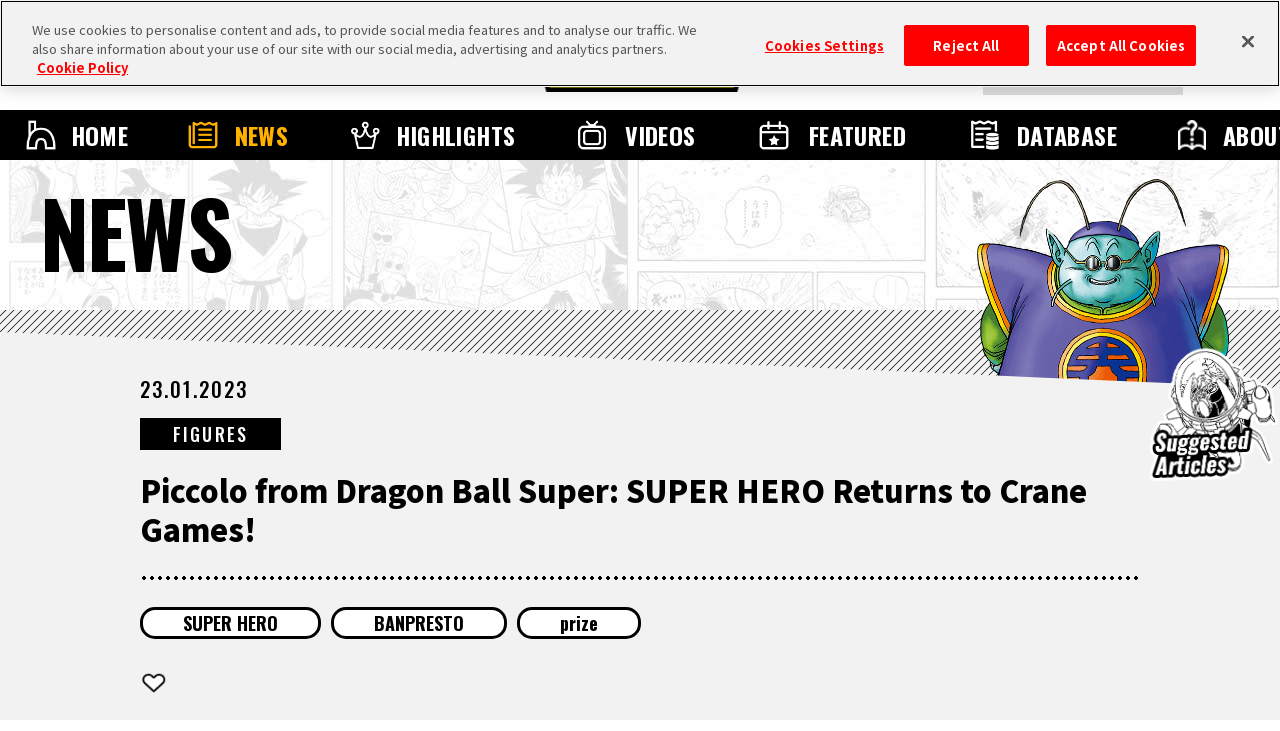

--- FILE ---
content_type: text/html; charset=UTF-8
request_url: https://en.dragon-ball-official.com/news/01_1618.html
body_size: 66826
content:
<!DOCTYPE html>
<html lang="en">
<head>
<meta charset="utf-8">
<meta http-equiv="X-UA-Compatible" content="IE=edge">
<meta name="viewport" content="width=device-width">
<!-- dragon-ball-official.com に対する OneTrust Cookie 同意通知の始点 -->
<script src="https://cdn.cookielaw.org/scripttemplates/otSDKStub.js"  type="text/javascript" charset="UTF-8" data-domain-script="ed3adda1-6c3e-478f-9602-cb3a9527b3f2" ></script>
<script type="text/javascript">
function OptanonWrapper() { }
</script>
<!-- dragon-ball-official.com に対する OneTrust Cookie 同意通知の終点 -->

<script>
    window.dataLayer = window.dataLayer || [];
    dataLayer.push({
      'lang': 'en',
      'personid': ''
    });
</script>

<!-- Google Tag Manager -->
<script>(function(w,d,s,l,i){w[l]=w[l]||[];w[l].push({'gtm.start':
new Date().getTime(),event:'gtm.js'});var f=d.getElementsByTagName(s)[0],
j=d.createElement(s),dl=l!='dataLayer'?'&l='+l:'';j.async=true;j.src=
'https://www.googletagmanager.com/gtm.js?id='+i+dl;f.parentNode.insertBefore(j,f);
})(window,document,'script','dataLayer','GTM-TW3DK5K');</script>
<!-- End Google Tag Manager -->

<!-- Google Tag Manager -->
<script>(function(w,d,s,l,i){w[l]=w[l]||[];w[l].push({'gtm.start':
new Date().getTime(),event:'gtm.js'});var f=d.getElementsByTagName(s)[0],
j=d.createElement(s),dl=l!='dataLayer'?'&l='+l:'';j.async=true;j.src=
'https://www.googletagmanager.com/gtm.js?id='+i+dl;f.parentNode.insertBefore(j,f);
})(window,document,'script','dataLayer','GTM-TCJ83M8');</script>
<!-- End Google Tag Manager -->
<!-- FAVICON -->
<link rel="shortcut icon" href="/favicon.ico" />
<link rel="apple-touch-icon" href="/webclip.png">
<!-- meta -->
<meta name="csrf-token" content="DVYFKsmKGSShFvWGwnig4Wksd3m44loSQSukHd05">
<meta name="token" content="cdc465ed60452d1f735a401923eef183">
<meta name="comment_language" content="2">
<meta name="region" content="na">
<meta name="coppa" content="">
<title>[Piccolo from Dragon Ball Super: SUPER HERO Returns to Crane Games!] | DRAGON BALL OFFICIAL SITE</title>
<meta name="description" content="     Piccolo from Dragon Ball Super: SUPER HERO Returns to Crane Games!         " />
<meta name="keywords" content="SUPER HERO,BANPRESTO,prize,FIGURES,NEWS,DRAGON BALL" />
<!--fb-->
<meta property="og:site_name" content="DRAGON BALL OFFICIAL SITE">
<meta property="og:title" content="[Piccolo from Dragon Ball Super: SUPER HERO Returns to Crane Games!] | DRAGON BALL OFFICIAL SITE">
<meta property="og:description" content="     Piccolo from Dragon Ball Super: SUPER HERO Returns to Crane Games!         ">
<meta property="og:type" content="website">
<meta property="og:image" content="https://en.dragon-ball-official.com/dragonball/jp/news/2023/01/11/2644051.jpg">
<meta property="og:url" content="https://en.dragon-ball-official.com/news/01_1618.html">
<!--tw-->
<meta name="twitter:app:country" content="en">
<meta name="twitter:title" content="[Piccolo from Dragon Ball Super: SUPER HERO Returns to Crane Games!] | DRAGON BALL OFFICIAL SITE">
<meta name="twitter:description" content="     Piccolo from Dragon Ball Super: SUPER HERO Returns to Crane Games!         ">
<meta name="twitter:card" content="summary_large_image">
<meta name="twitter:site" content="@DB_official_jp">
<meta name="twitter:image" content="https://en.dragon-ball-official.com/dragonball/jp/news/2023/01/11/2644051.jpg">

<!-- CSS -->
<link rel="stylesheet" href="/assets/css/reset.css">
<link rel="stylesheet" href="/assets/css/bootstrap.css">
<link rel="stylesheet" href="/assets/css/shared.css">
<link rel="stylesheet" href="/assets/css/news_detail.css">

<link rel="stylesheet" href="/assets/css/compornents.css">
<!-- FONTS -->
<link rel="preconnect" href="https://fonts.googleapis.com">
<link rel="preconnect" href="https://fonts.gstatic.com" crossorigin>
<link href="https://fonts.googleapis.com/css2?family=Noto+Sans+JP:wght@400;500;700;900&family=Oswald:wght@400;500;700&display=swap" rel="stylesheet">
<!-- canonical -->
<link rel="canonical" href="https://en.dragon-ball-official.com/news/01_1618.html">
</head>
  <body id="news-detail" class="no-scroll">
<!-- Google Tag Manager (noscript) -->
<noscript><iframe src="https://www.googletagmanager.com/ns.html?id=GTM-TW3DK5K"
height="0" width="0" style="display:none;visibility:hidden"></iframe></noscript>
<!-- End Google Tag Manager (noscript) -->

<!-- Google Tag Manager (noscript) -->
<noscript><iframe src="https://www.googletagmanager.com/ns.html?id=GTM-TCJ83M8"
height="0" width="0" style="display:none;visibility:hidden"></iframe></noscript>
<!-- End Google Tag Manager (noscript) -->
<script>
	if(!sessionStorage.getItem('visited')) {
		var _introHtml = '<div id="intro">' +
				'<div class="intro__loader">' +
				'<figure class="intro__loader__icon">' +
				'<img src="/assets/img/intro/icon_ball.png" alt="">' +
				'</figure>' +
				'</div>' +
				'<div class="intro__inner">' +
				'<figure class="intro__inner__figure"><img src="" alt=""></figure>' +
				'</div>' +
				'</div>';
		document.write(_introHtml);
	}
</script>
<div id="scroll-top" class="wrap">
<div id="header">
  <div class="inner">
    <ul class="header-sns">
        <li class="header-x"><a href="https://twitter.com/DB_official_en/" target="_blank"><img src="/assets/img/shared/icon_x.png" alt=""></a></li>
    </ul>
    <div id="mobile-head">
                                    <h1><a href="/"><img src="/assets/img/shared/logo_title.png" alt="DRAGON BALL OFFICIAL SITE" /></a></h1>
                                <div id="nav-toggle">
        <div> <span></span> <span></span>
            <p class="menu">MENU</p>
        </div>
      </div>
          </div>


    <nav id="global-nav">
        <div class="global-nav-inner">
            <ul class="contents">
                <li class="home"><a href="/">HOME</a></li>
                <li class="news"><a href="/news/">NEWS</a></li>
                <li class="highlights"><a href="/ranking/">HIGHLIGHTS</a></li>
                <li class="videos"><a href="/movie/">VIDEOS</a></li>
                <li class="features"><a href="/news/?subcategory=COLUMNS">FEATURED</a></li>
                <li class="database"><a href="/database/">DATABASE</a></li>
                <li class="about"><a href="/about/">ABOUT</a></li>
            </ul>
        </div>
              <div class="menu-login">
          <ul>
            <li class="btn-regist"><a href="https://en.dragon-ball-official.com/regist/introduction">Create account</a></li>
            <li class="btn-login"><a href="/login">Log In</a></li>
          </ul>
        </div>
      
      <div class="search">
        <form action="/search.php" method="get" id="search-form">
          <div class="keywords-text">
            <div class="keywords-inner">
              <div class="keywords-box"></div>
            </div>
            <input type="search" class="js-tag-suggest" name="q" autocomplete="off" placeholder="Search">
          </div>
          <input type="submit" value="Search">
        </form>
      </div>
      <script type="text/javascript">
        let form = document.getElementById('search-form'); form.addEventListener('submit', function(e) { let q = form.q.value.trim(); if (q == '') { e.preventDefault(); return false; } });
      </script>
      <div class="language">
        <a class="active onoff">EN</a>
        <div class="language-list">
          <h3 class="onoff">LANGUAGE</h3>
          <ul>
            <li><a href="https://dragon-ball-official.com">JP</a></li>
            <li><a href="https://en.dragon-ball-official.com" class="active">EN</a></li>
            <li><a href="https://fr.dragon-ball-official.com">FR</a></li>
            <li><a href="https://de.dragon-ball-official.com">DE</a></li>
            <li><a href="https://es.dragon-ball-official.com">ES</a></li>
          </ul>
        </div>
      </div>
      <div class="global-sub-nav">
        <ul>
          <li><a href="https://legal.bandainamcoent.co.jp/terms/?lang=en" target="_blank">Terms and Conditions</a></li>
          <li><a href="https://en.dragon-ball-official.com/privacy.html" target="_blank">Privacy Policy</a></li>
                    <li><a href="https://en.dragon-ball-official.com/contact.html">Contact Us</a></li>
        </ul>
      </div>
    </nav>
  </div>
</div>
  <div class="bg-cmmnt"></div>
  <div class="news-area">
    <div class="title-h2">
  <h2>NEWS</h2>
      <div class="charactor"></div>
    </div>
    <div class="news-contents">
      <div class="entry-article">
      <div class="entry-hd-area">
        <p class="schedule">23.01.2023</p>
        <div class="category-area">
<form name="subcate_form" action="https://en.dragon-ball-official.com/news" method="get"><input type="hidden" id="subcategory" name="subcategory" value="" />
<p class="category"><a href="javascript:void(0);" onclick="javascript:document.getElementById('subcategory').value = 'FIGURE'; subcate_form.submit();">FIGURES</a></p>
</form>
        </div>
        <h3>Piccolo from Dragon Ball Super: SUPER HERO Returns to Crane Games!</h3>
        <div class="tag-area">
<form name="seach_form1" action="/search.php" method="get"><input type="hidden" id="tag" name="tag" value="" />
 {
            <p class="tag"><a href="javascript:void(0);" onclick="javascript:document.getElementById('tag').value ='SUPERHERO';seach_form1.submit();">SUPER HERO</a></p>
     {
            <p class="tag"><a href="javascript:void(0);" onclick="javascript:document.getElementById('tag').value ='BANPRESTO';seach_form1.submit();">BANPRESTO</a></p>
     {
            <p class="tag"><a href="javascript:void(0);" onclick="javascript:document.getElementById('tag').value ='prize';seach_form1.submit();">prize</a></p>
    </form>
        </div>
        </div>
<div class="fav-btn-area top" id='switch_faborite'>
<div class="fav-btn on " id="favorite_on"><input id="favorite_btn_remove" data-site="en" data-value="remove" data-path="01_1618" data-cate="NEWS" data-url="http://en.dragon-ball-official.com/news/01_1618.html" type="button" value="Remove from favorites"></div>
<div class="fav-btn no-login  " id="favorite_off"><input id="favorite_btn_add" type="button" data-site="en" data-value="add" data-path="01_1618" data-cate="NEWS" data-url="http://en.dragon-ball-official.com/news/01_1618.html" value="Add to favorites"></div>
</div>
        <div class="text-area">
  <div><div class="row js-setGallery rel-base c-gallery c-overflow" baserel="15ojmo5ttro"> <div class="col-sm-12 ui-resizable" data-type="container-content"> <div data-type="component-text2"> <div class="text-area"> <div class="title-h4"> <h4>Piccolo from Dragon Ball Super: SUPER HERO Returns to Crane Games!</h4> </div> </div> </div> </div> </div> <div class="row" style="clear: both;"></div> <div class="row js-setGallery rel-base c-gallery" baserel="vfroi9nvem"> <div class="col-sm-12 ui-resizable" data-type="container-content"> <div data-type="component-photo"> <div class="text-area"> <div class="main-img photo-panel" style="text-align:center;"> <div class="thumb"> <img src="/dragonball/jp/news/2023/01/2644051.png?_=1768659300" style="display: inline-block;" img_id="jp-24095" alt=""></div> </div> </div> </div> </div> </div> <div class="row js-setGallery rel-base c-gallery" baserel="pcflblt7sp"> <div class="col-sm-12 ui-resizable" data-type="container-content"> <div data-type="component-text"> <div class="text-area"> <p>Check out Piccolo with his potential unlocked as he appeared in the hit movie Dragon Ball Super: SUPER HERO! This character played a huge role in the movie and now he's making his triumphant return to crane games across Japan!<br> <br> This figure is only available in amusement centers, so make sure to win one for yourself!</p> </div> </div> </div> </div> </div>
        </div>
        <div class="sns-area">
          <h3>SHARE</h3>
          <ul>
<li class="facebook"><a id="news-facebook" href="http://www.facebook.com/share.php?u=https%3A%2F%2Fen.dragon-ball-official.com%2Fnews%2F01_1618.html" target="_blank" rel="noopener">Facebook</a></li>
<li class="x"><a id="news-x" href="http://twitter.com/share?text=Piccolo+from+Dragon+Ball+Super%3A+SUPER+HERO+Returns+to+Crane+Games%21++%23dragonball+&url=https%3A%2F%2Fen.dragon-ball-official.com%2Fnews%2F01_1618.html" target="_blank" rel="noopener">X</a></li>
          </ul>
        </div>
        <div class="translation"><p> This site includes machine-translated texts. Please be aware that you might find some unusual expressions that are difficult to understand.</p></div>
                <div class="btn"><a href="/news/">BACK TO NEWS LIST</a></div>
        <div class="fav-btn-area " id='switch_faborite'>
<div class="fav-btn on " id="favorite_on"><input id="favorite_btn_remove" data-site="en" data-value="remove" data-path="01_1618" data-cate="NEWS" data-url="http://en.dragon-ball-official.com/news/01_1618.html" type="button" value="Remove from favorites"></div>
<div class="fav-btn no-login  " id="favorite_off"><input id="favorite_btn_add" type="button" data-site="en" data-value="add" data-path="01_1618" data-cate="NEWS" data-url="http://en.dragon-ball-official.com/news/01_1618.html" value="Add to favorites"></div>
</div>
        </div>
<style type="text/css">
    .wrap .cmmnt-contents .cmmnt-list .cmmnt {
        min-height: 0px;
    }
</style>
<form class="cmmnt-area-form" data-base_site="en">
  <div class="cmmnt-area">
    <div class="cmmnt-inner">
      <div class="cmmnt-header collecting-cmmnt">
        <div class="cmmnt-btn-area">
          <div class="cmmnt-btn end-cmmnt ">
                          <p class="winning-team-icon" ></p>
                                    <p class="write-btn no-login  " style="background-image: url(/en/assets/img/news/comment/btn_cmmnt_collecting.png);"><img src="/en/assets/img/news/comment/btn_cmmnt.png" alt=""></p>
          </div>
                  </div>
        <ul class="sort-btn">
          <div class="description-wrap">
            <input type="checkbox" name="description" value="1" id="description">
            <label for="description" class="description-label">?</label>
            <div class="description-box">
              <div class="box-inner">
                <p class="description-box-tit">About Sorting, Filters, and Translation</p>
                <p class="description-box-txt">Comments are shown in order of number of likes from highest to lowest.<br>Using "Filter" you can select the language of the posts that appear.<br>In some cases, posts in languages other than those selected will be displayed.<br>Use the "Translate all comments" button on the right, or the "Translate comment" button for individual comments, to translate comments into different languages via machine translation.<br>Depending on the base language, there may be errors in the translation.</p>
              </div>
            </div>
          </div>
          <label for="sort-fc"></label>
          <li class="narrow">
            <input type="button"><span id="narrow-sort" data-sort-id="0">Sorting</span>
            <div class="narrow-list">
              <ul>
                <li data-sort-id="0">Most Likes</li>
                <li data-sort-id="1">Most Recent</li>
              </ul>
            </div>
          </li>
          <li class="narrow"><input type="button"><span id="narrow-lang" data-lang-id="0">Filter</span>
            <div class="narrow-list">
              <ul>
                <li data-lang-id="0">All</li>
                <li data-lang-id="1">JP</li>
                <li data-lang-id="2">EN</li>
                <li data-lang-id="3">FR</li>
                <li data-lang-id="4">DE</li>
                <li data-lang-id="5">ES</li>
              </ul>
            </div>
          </li>
          <li class="btn-all-translate"><input type="button">Translate all comments</li>
        </ul>
      </div>
      <div class="cmmnt-contents no-cmmnt"  style="display:none;" >
        <p>There are no comments on this article yet.</p>
      </div>
      <input type="hidden" id="article_id" value="01_1618" />
      <input type="hidden" id="is_login" value="" />
      <input type="hidden" id="is_not_underage" value="" />
      <div class="cmmnt-contents js-pageComment" data-article-id="01_1618" data-limit="20"
        data-total-count="4" data-delay="unset">
        <ul class="comment-open  cmmnt-list parent js-setLoadmore__target">
                                                    
                                  <li class="cmmnt " data-post-id="awdRy18rSNX31Kl2" data-post-user-iam="false">
                                    <div class="cmmnt-container">
                      <p class="user-icon" style="background-image: url('https://en.dragon-ball-official.com/static/common/icon/en/member_icon_53.png');"></p>
                      <div class="user-cmmnt">
                        <div class="user-cmmnt-wrapper">
                          <div class="user-cmmnt-inner">
                            <div class="user-info">
                                                            <div class="report">
                                <p class="btn-report">Report this comment</p>
                                                                  <p class="btn-mute">Mute this user</p>
                                                              </div>
                              <div class="user-info-1">
                                <ul>
                                  <li class="user-team"><p style="background-image: url('https://en.dragon-ball-official.com/static/common/team/en/team_icon_01.png');"></p></li>
                                  <li class="user-name"><p>ナオキー</p></li>
                                </ul>
                              </div>
                            </div>
                            <div class="user-cmmnt-contents">
                              <p>ドラゴンボールアニメ最新作期待してます。</p>
                                                              <div class="translate">
                                  <p class="txt-show">Translate comment</p>
                                  <p class="txt-show close">Close translation</p>
                                                                      <p class="trans-txt">I'm looking forward to the latest Dragon Ball anime.</p>
                                                                  </div>
                                                          </div>
                            <div class="user-cmmnt-bottom">
                              <div class="user-action-1">
                                <ul>
                                  <li class="post-date">15.02.2023 12:44:56</li>
                                                                    <li data-article_id="01_1618"
                                    data-language_type="en"
                                    data-display_article_comment_id="awdRy18rSNX31Kl2"
                                    class="like   no-login  is-underage ">
                                    <p class="btn_like"></p>
                                    <p class="number">0</p>
                                  </li>
                                </ul>
                              </div>
                              <div class="user-action-2">
                                <ul>
                                  <li class="reply no-login  is-underage ">Reply</li>
                                                                  </ul>
                              </div>
                            </div>
                          </div>
                                                  </div>
                      </div>
                    </div>
                                    
                
                                  </li>
                                                        
                                  <li class="cmmnt " data-post-id="xBDK9EkgTxjyWGlQ" data-post-user-iam="false">
                                    <div class="cmmnt-container">
                      <p class="user-icon" style="background-image: url('https://en.dragon-ball-official.com/static/common/icon/en/member_icon_55.png');"></p>
                      <div class="user-cmmnt">
                        <div class="user-cmmnt-wrapper">
                          <div class="user-cmmnt-inner">
                            <div class="user-info">
                                                            <div class="report">
                                <p class="btn-report">Report this comment</p>
                                                                  <p class="btn-mute">Mute this user</p>
                                                              </div>
                              <div class="user-info-1">
                                <ul>
                                  <li class="user-team"><p style="background-image: url('https://en.dragon-ball-official.com/static/common/team/en/team_icon_03.png');"></p></li>
                                  <li class="user-name"><p>Cristian</p></li>
                                </ul>
                              </div>
                            </div>
                            <div class="user-cmmnt-contents">
                              <p>Hola a todos </p>
                                                              <div class="translate">
                                  <p class="txt-show">Translate comment</p>
                                  <p class="txt-show close">Close translation</p>
                                                                      <p class="trans-txt">Hello everyone</p>
                                                                  </div>
                                                          </div>
                            <div class="user-cmmnt-bottom">
                              <div class="user-action-1">
                                <ul>
                                  <li class="post-date">27.01.2023 14:46:12</li>
                                                                    <li data-article_id="01_1618"
                                    data-language_type="en"
                                    data-display_article_comment_id="xBDK9EkgTxjyWGlQ"
                                    class="like   no-login  is-underage ">
                                    <p class="btn_like"></p>
                                    <p class="number">0</p>
                                  </li>
                                </ul>
                              </div>
                              <div class="user-action-2">
                                <ul>
                                  <li class="reply no-login  is-underage ">Reply</li>
                                                                  </ul>
                              </div>
                            </div>
                          </div>
                                                  </div>
                      </div>
                    </div>
                                    
                
                                  </li>
                                                        
                                  <li class="cmmnt " data-post-id="E7NV3WbxSa29k2PX" data-post-user-iam="false">
                                    <div class="cmmnt-container">
                      <p class="user-icon" style="background-image: url('https://en.dragon-ball-official.com/static/common/icon/en/member_icon_53.png');"></p>
                      <div class="user-cmmnt">
                        <div class="user-cmmnt-wrapper">
                          <div class="user-cmmnt-inner">
                            <div class="user-info">
                                                            <div class="report">
                                <p class="btn-report">Report this comment</p>
                                                                  <p class="btn-mute">Mute this user</p>
                                                              </div>
                              <div class="user-info-1">
                                <ul>
                                  <li class="user-team"><p style="background-image: url('https://en.dragon-ball-official.com/static/common/team/en/team_icon_04.png');"></p></li>
                                  <li class="user-name"><p>MONKEY</p></li>
                                </ul>
                              </div>
                            </div>
                            <div class="user-cmmnt-contents">
                              <p>Noice, I can't wait</p>
                                                          </div>
                            <div class="user-cmmnt-bottom">
                              <div class="user-action-1">
                                <ul>
                                  <li class="post-date">26.01.2023 07:01:40</li>
                                                                    <li data-article_id="01_1618"
                                    data-language_type="en"
                                    data-display_article_comment_id="E7NV3WbxSa29k2PX"
                                    class="like   no-login  is-underage ">
                                    <p class="btn_like"></p>
                                    <p class="number">0</p>
                                  </li>
                                </ul>
                              </div>
                              <div class="user-action-2">
                                <ul>
                                  <li class="reply no-login  is-underage ">Reply</li>
                                                                  </ul>
                              </div>
                            </div>
                          </div>
                                                  </div>
                      </div>
                    </div>
                                    
                
                                  </li>
                                                        
                                  <li class="cmmnt " data-post-id="wo1byVMqiPE35Br4" data-post-user-iam="false">
                                    <div class="cmmnt-container">
                      <p class="user-icon" style="background-image: url('https://en.dragon-ball-official.com/static/common/icon/en/member_icon_53.png');"></p>
                      <div class="user-cmmnt">
                        <div class="user-cmmnt-wrapper">
                          <div class="user-cmmnt-inner">
                            <div class="user-info">
                                                            <div class="report">
                                <p class="btn-report">Report this comment</p>
                                                                  <p class="btn-mute">Mute this user</p>
                                                              </div>
                              <div class="user-info-1">
                                <ul>
                                  <li class="user-team"><p style="background-image: url('https://en.dragon-ball-official.com/static/common/team/en/team_icon_01.png');"></p></li>
                                  <li class="user-name"><p>ケール</p></li>
                                </ul>
                              </div>
                            </div>
                            <div class="user-cmmnt-contents">
                              <p>超ドラゴンボールを集めることができたら、超シェンロンにケール、カリフラ、ケフラのフィギュアをお願いしたいです！</p>
                                                              <div class="translate">
                                  <p class="txt-show">Translate comment</p>
                                  <p class="txt-show close">Close translation</p>
                                                                      <p class="trans-txt">超 ドラゴン ボール を 集める ことができ たら 、 シェンロン シェンロン に 、 カリフラ 、 ケフラ の フィギュア を し たい！！！！！！！！！！！！！！！！！！！！！！！！！！！！！！！！！！！！！！！！！！！！！</p>
                                                                  </div>
                                                          </div>
                            <div class="user-cmmnt-bottom">
                              <div class="user-action-1">
                                <ul>
                                  <li class="post-date">25.01.2023 02:53:59</li>
                                                                    <li data-article_id="01_1618"
                                    data-language_type="en"
                                    data-display_article_comment_id="wo1byVMqiPE35Br4"
                                    class="like   no-login  is-underage ">
                                    <p class="btn_like"></p>
                                    <p class="number">0</p>
                                  </li>
                                </ul>
                              </div>
                              <div class="user-action-2">
                                <ul>
                                  <li class="reply no-login  is-underage ">Reply</li>
                                                                  </ul>
                              </div>
                            </div>
                          </div>
                                                  </div>
                      </div>
                    </div>
                                    
                
                                  </li>
                                            </ul>
        <script type="text/x-jsrender" class="js-setLoadmore__templete">
{{for}}
{{if delete_status == 0 && user['is_delete'] == false && user['is_ban'] === false}}
{{if report_count >= 3}}
<li class="sensitive {{if response_count}}has-child{{/if}}">
  <div class="warning">
  <p>This comment may contain sensitive material.</p>
  <div class="show_btn"><p>Display</p></div>
  </div>
  {{if display_article_comment_id}}
  <div class="cmmnt" data-post-id="{{:display_article_comment_id}}" data-post-user-iam="{{:user['iam']}}">
  {{else display_article_response_id}}
  <div class="cmmnt" data-post-id="{{:display_article_response_id}}" data-post-user-iam="{{:user['iam']}}">
  {{/if}}
{{else}}
  {{if display_article_comment_id}}
  <li class="cmmnt {{if response_count}}has-child{{/if}}" data-post-id="{{:display_article_comment_id}}" data-post-user-iam="{{:user['iam']}}">
  {{else display_article_response_id}}
  <li class="cmmnt {{if response_count}}has-child{{/if}}" data-post-id="{{:display_article_response_id}}" data-post-user-iam="{{:user['iam']}}">
  {{/if}}
{{/if}}
  <div class="cmmnt-container">
  <p class="user-icon" style="background-image: url('{{icon:user['icon_id']}}');"></p>
  <div class="user-cmmnt">
  <div class="user-cmmnt-wrapper">
    <div class="user-cmmnt-inner">
      <div class="user-info">
        {{if is_login == 1 && is_not_underage == 1}}
        <p class="btn_more"><img src="/en/assets/img/news/comment/points.png" alt=""></p>
        {{/if}}
        <div class="report">
          <p class="btn-report">Report this comment</p>
          {{if user['iam'] == false}}
          <p class="btn-mute">Mute this user</p>
          {{/if}}
        </div>
        <div class="user-info-1">
          <ul>
            <li class="user-team">
                <p style="background-image: url('{{team:user['group_id']}}');"></p>
            </li>
            <li class="user-name"><p>{{:user['name']}}</p></li>
          </ul>
        </div>
        {{!-- <div class="user-info-2">
        <ul>
            <li class="user-type"><span>称号</span><p>サイヤ人</p></li>
            <li class="user-power"><span>戦闘力</span><p>1000000</p></li>
          </ul>
        </div> --}}
      </div>
      <div class="user-cmmnt-contents">
        {{if comment}}
        <p>{{brEncode:comment}}
        </p>
        {{/if}}
        {{if response}}
        <p>{{brEncode:response}}
        </p>
        {{/if}}
        {{if language != comment_language}}
        <div class="translate">
        <p class="txt-show">Translate comment</p>
        <p class="txt-show close">Close translation</p>
        {{if translation['is_translate']}}
        <p class="trans-txt">{{brEncode:translation['text']}}</p>
        {{else}}
        <p class="trans-txt process">Comment is currently being translated.<br/>Please wait a moment and then try reloading.</p>
        {{/if}}
        </div>
        {{/if}}
      </div>
      <div class="user-cmmnt-bottom">
      <div class="user-action-1">
        <ul>
        <li class="post-date">{{dateformat:created}}</li>
        {{if is_pick === true}}
        <li class="post-lock">Pinned comment</li>
        {{/if}}
        <li data-article_id="{{:article_id}}" data-language_type="{{:base_site}}" data-display_article_comment_id="{{:display_article_comment_id}}" class="{{:like_class}} {{if is_like}}active{{/if}} {{if is_reply}}reply-like{{/if}}"><p class="btn_like"></p><p class="number">{{:like_count}}</p></li>
      </ul>
    </div>
        <div class="user-action-2">
          <ul>
            <li class="{{:reply_class}}"><input type="button" name="" id="">Reply</li>
            {{if user['iam']}}
            <li class="trash"><input type="button"></li>
            {{/if}}
          </ul>
        </div>
      </div>
  </div>
    {{if response_count}}
    <div class="show-reply" data-limit="15"
    data-display_article_comment_id="{{:display_article_comment_id}}"><p class="inner"><input type="button">Show{{:response_count}}reply(ies)</p></div>
    {{/if}}
  </div>
  </div>
</div>
{{if response_count}}
<ul class="cmmnt-list child js-setLoadmore__reply">
</ul>
{{/if}}
{{if report_count >= 3}}
</div>
{{/if}}
</li>
{{else}}
<li class="cmmnt delete {{if response_count}}has-child{{/if}}" data-post-id="{{:display_article_comment_id}}" data-post-user-iam="{{:user['iam']}}">
  <div class="cmmnt-container">
  <p class="user-icon"></p>
  <div class="user-cmmnt">
    <div class="user-cmmnt-wrapper">
    <div class="user-cmmnt-inner">
      <div class="user-info">
          <p>Deleted comment</p>
      </div>
      <div class="user-cmmnt-contents">
        {{if delete_status == 3 || user['is_delete'] }}
            <p>*This comment was deleted by its poster.</p>
        {{else delete_status == 1 || delete_status == 2 || user['is_ban']}}
            <p>*This comment was deleted due to it violating the terms of use.</p>
        {{/if}}
      </div>
    </div>
    {{if response_count}}
    <div class="show-reply" data-limit="15"
    data-display_article_comment_id="{{:display_article_comment_id}}"><p class="inner"><input type="button">Show{{:response_count}}reply(ies)</p></div>
    {{/if}}
  </div>
  </div>
</div>
{{if response_count}}
<ul class="cmmnt-list child js-setLoadmore__reply">
</ul>
{{/if}}
</li>
{{/if}}
{{/for}}
</script>
        <style type="text/css">
.reply-more-btn {
    border: 5px solid #000;
    width: 300px;
    margin: 0 auto;
    opacity: 1000;
    padding: 16.5px;
    font-size: 18px;
    font-weight: 700;
    background: #fff;
    box-sizing: border-box;
    cursor: pointer
}

.show-more-replycmmnt {
    position: relative;
    width: 100%;
    height: 79%;
    left: 58%;
    bottom: 0;
    -webkit-transform: translateX(-50%);
    transform: translateX(-50%);
    padding: 0px 0px 40px 40px;
    overflow: 10;
    box-sizing: border-box;
}
.wrap .cmmnt-area .show-more-cmmnt .btn-show-more {
    transition: opacity .2s;
}

.btn-show-reply-more:hover{
    background: #000;
    color: #fff;
    transition: color .2s,background .2s;
}
.btn-show-reply-more {
    transition: opacity .2s;
}
.btn-show-reply-more {
    border: 5px solid #000;
    width: 300px;
    margin: 0 auto;
    opacity: 1000;
    padding: 16.5px;
    font-size: 18px;
    font-weight: 700;
    background: #fff;
    box-sizing: border-box;
    cursor: pointer;
    text-align: center;
}
</style>
<script type="text/x-jsrender" class="js-setLoadmore__reply_templete">
{{for article_reply_list}}
{{if delete_status == 0 && user['is_delete'] == false && user['is_ban'] == false}}
{{if report_count >= 3}}
<li class="sensitive">
  <div class="warning">
  <p>This comment may contain sensitive material.</p>
  <div class="show_btn"><p>Display</p></div>
  </div>
    <div class="cmmnt" data-post-id="{{:display_article_comment_id}}" data-response-id="{{:display_article_response_id}}" data-post-user-iam="{{:user['iam']}}">
{{else}}
    <li class="cmmnt" data-post-id="{{:display_article_comment_id}}" data-response-id="{{:display_article_response_id}}" data-post-user-iam="{{:user['iam']}}">
{{/if}}
  <div class="cmmnt-container">
  <p class="user-icon" style="background-image: url('{{icon:user['icon_id']}}');"></p>
  <div class="user-cmmnt">
  <div class="user-cmmnt-wrapper">
    <div class="user-cmmnt-inner">
      <div class="user-info">
        {{if is_login == 1 && is_not_underage == 1}}
        <p class="btn_more"><img src="/en/assets/img/news/comment/points.png" alt=""></p>
        {{/if}}
        <div class="report">
          <p class="btn-report">Report this comment</p>
          {{if user['iam'] == false}}
          <p class="btn-mute">Mute this user</p>
          {{/if}}
        </div>
        <div class="user-info-1">
          <ul>
            <li class="user-team">
                <p style="background-image: url('{{team:user['group_id']}}');"></p>
            </li>
            <li class="user-name"><p>{{:user['name']}}</p></li>
          </ul>
        </div>
        {{!-- <div class="user-info-2">
        <ul>
            <li class="user-type"><span>称号</span><p>サイヤ人</p></li>
            <li class="user-power"><span>戦闘力</span><p>1000000</p></li>
          </ul>
        </div> --}}
      </div>
      <div class="user-cmmnt-contents">
        {{if comment}}
        <p>{{brEncode:comment}}
        </p>
        {{/if}}
        {{if response}}
        <p>{{brEncode:response}}
        </p>
        {{/if}}
        {{if language != comment_language}}
        <div class="translate">
        <p class="txt-show">Translate comment</p>
        <p class="txt-show close">Close translation</p>
        {{if translation['is_translate']}}
        <p class="trans-txt">{{brEncode:translation['text']}}</p>
        {{else}}
        <p class="trans-txt process">Comment is currently being translated.<br/>Please wait a moment and then try reloading.</p>
        {{/if}}
        </div>
        {{/if}}
      </div>
      <div class="user-cmmnt-bottom">
      <div class="user-action-1">
        <ul>
        <li class="post-date">{{dateformat:created}}</li>
        <li data-article_id="{{:article_id}}" data-language_type="{{:base_site}}" {{if display_article_response_id}}data-display_article_response_id="{{:display_article_response_id}}"{{/if}} data-display_article_comment_id="{{:display_article_comment_id}}" class="{{:like_class}} {{if is_like}}active{{/if}} {{if is_reply}}reply-like{{/if}}"><p class="btn_like"></p><p class="number">{{:like_count}}</p></li>
      </ul>
    </div>
        <div class="user-action-2">
          <ul>
            <li class="{{:reply_class}}"><input type="button" name="" id="">Reply</li>
            {{if user['iam']}}
            <li class="trash response"><input type="button"></li>
            {{/if}}
          </ul>
        </div>
      </div>
  </div>
    {{if response_count}}
    <div class="show-reply" data-limit="15"
    data-display_article_comment_id="{{:display_article_comment_id}}"><p class="inner"><input type="button">Show{{:response_count}}reply(ies)</p></div>
    {{/if}}
  </div>
  </div>
</div>
{{if response_count}}
<ul class="cmmnt-list child js-setLoadmore__reply">
</ul>
{{/if}}
{{if report_count >= 3}}
</div>
{{/if}}
</li>
{{else}}
<li class="cmmnt delete">
  <div class="cmmnt-container">
  <p class="user-icon"></p>
  <div class="user-cmmnt">
    <div class="user-cmmnt-wrapper">
      <div class="user-cmmnt-inner">
        <div class="user-info">
          <p>Deleted comment</p>
        </div>
        <div class="user-cmmnt-contents">
          {{if delete_status == 3 || user['is_delete'] }}
            <p>*This comment was deleted by its poster.</p>
          {{else delete_status == 1 || delete_status == 2 || user['is_ban']}}
            <p>*This comment was deleted due to it violating the terms of use.</p>
          {{/if}}
        </div>
      </div>
    </div>
  </div>
</div>
</li>
{{/if}}
{{/for}}
{{!-- 返信のもっと見る --}}
{{if is_more_display}}
<li class="reply-cmmnt-btn loadmore-reply" data-limit="{{>limit }}" data-page="{{>page}}">
    <div class="show-more-replycmmnt">
        <div class="btn-show-reply-more">
          <p>Show more (+<span>{{>next}}</span>comment(s))</p>
        </div>
    </div>
</li>
{{/if}}
</script>
        <div class="pagination cmmnt js-setPagenation show ">
  <ul class="js-setPagenation__target">
  </ul>
  <script type="text/x-jsrender" class="js-setPagenation__templete">
    <li class="head js-setPagenation__head js-setLoadmore__btn" data-status="paging" data-start=0><a href="javascript:void(0)">先頭</a></li>
    <li class="prev js-setPagenation__prev js-setLoadmore__btn" data-status="paging" data-start={{:prev}}><a href="javascript:void(0)">前へ</a></li>
    {{if firstFlag}}
    <li class="js-setPagenation__btn js-setLoadmore__btn" data-status="paging" data-start="0"><a href="javascript:void(0)">1</a></li>
    <li class="dot"><span></span></li>
    {{/if}}
    {{for button}}
    <li class="js-setPagenation__btn js-setLoadmore__btn{{if ~root.current == text}} active{{/if}}" data-status="paging" data-start={{:start}}><a href="javascript:void(0)">{{:text}}</a></li>
    {{/for}}
    {{if endFlag}}
    <li class="dot"><span></span></li>
    <li class="lastNum js-setPagenation__last js-setLoadmore__btn" data-status="paging" data-start={{:last}}><a href="javascript:void(0)">{{:lastNum}}</a></li>
    {{/if}}
    <li class="next js-setPagenation__next js-setLoadmore__btn" data-status="paging" data-start={{:next}}><a href="javascript:void(0)">次へ</a></li>
    <li class="last js-setPagenation__last js-setLoadmore__btn" data-status="paging" data-start={{:last}}><a href="javascript:void(0)">最後</a></li>
  </script>
</div>
      </div>
    </div>
  </div>
</form>
          <div class="entry-article">
        <div class="related-tags">
          <h3>Related Tags</h3>
          <div class="bg-dot"><form name="seach_form2" action="/search.php" method="get"><input type="hidden" id="related_tag" name="tag" value="" />
            <p class="tag cate-SUPERHERO"><a href="javascript:void(0);" onclick="javascript:document.getElementById('related_tag').value = 'SUPERHERO'; seach_form2.submit();">SUPER HERO</a></p>
            <p class="tag cate-BANPRESTO"><a href="javascript:void(0);" onclick="javascript:document.getElementById('related_tag').value = 'BANPRESTO'; seach_form2.submit();">BANPRESTO</a></p>
            <p class="tag cate-prize"><a href="javascript:void(0);" onclick="javascript:document.getElementById('related_tag').value = 'prize'; seach_form2.submit();">prize</a></p>
    </form>
</div>
        </div>
        <div class="related-article" id="related-article-wrap">
<script type="text/x-jsrender" class="js-related-article__template">
{{for}}
  <li>
    <a href="{{:url}}">
      <div class="thumb">
        <p><img src="{{:thumbnail}}" alt="{{:custom_title}}"></p>
      </div>
      <div class="text-area">
        <p class="text">{{:custom_title}}</p>
      </div>
      <div class="ft-area">
        <div class="tag-area">
        {{for dp_tags}}
          <p class="tag">{{>#data}}</p>
        {{/for}}
        </div>
        <div class="category-area">
        {{for categories.subcategory}}
          <p class="category">{{:name}}</p>
        {{/for}}
        </div>
        <p class="schedule">{{date:dspdate}}</p>
      </div>
    </a>
  </li>
{{/for}}</script>
        </div>
      </div>
    </div>
  </div>
  <div class="cmmnt-modal">
  <p class="modal-close-btn"></p>

  <div class="modal-box post">
    <p class="modal-tit">Post</p>
    <div class="modal-contents">
      <p class="txt-tit"></p>
      <textarea class="post-txt" id="post-txt" name="post-txt" rows="5" cols="33" placeholder="Please enter your comment here."
        maxlength="2000"></textarea>
        <span class="error-text length-error">There's nothing to post.</span>
        
        <span class="error-text max-continuous-posting">Please wait a moment then try posting again.</span>
    </div>
    <div class="btn-area">
      <div class="btn">
        <p><input type="submit" value="Confirm"></p>
      </div>
    </div>
  </div>
  <div class="modal-box confirm">
    <p class="modal-tit">Confirm Post</p>
    <div class="modal-contents">
      <p class="txt-tit"></p>
      <p class="text">コメント内容が入ります。</p>
      <p class="text-alert">This post may be hidden due to containing inappropriate language.</p>
    </div>

    <p class="confirm-text">Post the above comment?</p>
    <form action="/account/comment/post" method="POST" onsubmit="return false">
      <div class="btn-area">
        <input type="hidden" name="post-content" id="post-content">
        <div class="btn return">
          <p><input type="submit" value="Edit"></p>
        </div>
        <div class="btn send f-c">
          <p><input type="submit" value="Post"></p>
        </div>
      </div>
    </form>
  </div>

  <div class="modal-box post re-post">
    <p class="modal-tit">Reply</p>
    <div class="modal-contents">
      <p class="txt-tit"></p>
      <textarea class="post-txt" id="post-txt" name="post-txt" rows="5" cols="33" placeholder="Please enter your comment here."
        maxlength="2000"></textarea>
      <span class="error-text length-error">There's nothing to post.</span>
      
      <span class="error-text max-continuous-posting">Please wait a moment then try posting again.</span>
    </div>
    <div class="btn-area">
      <div class="btn">
        <p><input type="submit" value="Confirm"></p>
      </div>
    </div>
  </div>
  <div class="modal-box re-confirm">
    <p class="modal-tit">Confirm Reply</p>
    <div class="modal-contents">
      <p class="txt-tit"></p>
      <p class="text">コメント内容が入ります。</p>
      <p class="text-alert">This post may be hidden due to containing inappropriate language.</p>
    </div>
    <p class="confirm-text">Post the above comment?</p>
    <form action="/account/comment/reply" method="POST" onsubmit="return false">
      <div class="btn-area">
        <input type="hidden" name="post-content" id="post-content">
        <input type="hidden" name="repost-id" id="repost-id">
        <div class="btn return">
          <p><input type="submit" value="Edit"></p>
        </div>
        <div class="btn send f-c">
          <p><input type="submit" value="Post"></p>
        </div>
      </div>
    </form>
  </div>
  <div class="modal-box delete">
    <p class="modal-tit">Are you sure you want to delete this comment?</p>
    <form action="/account/comment/delete" method="DELETE" onsubmit="return false">
      <div class="btn-area">
        <div class="btn">
          <p><input type="submit" value="Delete"></p>
        </div>
        <input type="hidden" name="delete-id" value="">
        <input type="hidden" name="delete-response-id" value="">
      </div>
    </form>
  </div>
  <div class="modal-box report">
    <form action="/account/comment/report" method="POST" onsubmit="return false">
      <p class="modal-tit">Report comment</p>
      <div class="modal-contents select">
        <p class="txt-tit">Report Summary</p>
        <div class="select-options">
          <input type="radio" id="report-01" name="drone" value="1" checked="checked">
          <label for="report-01" class="report-option">It's being used for advertisement.</label>
          <input type="radio" id="report-02" name="drone" value="2">
          <label for="report-02" class="report-option">It's inappropriate.</label>
          <input type="radio" id="report-03" name="drone" value="3">
          <label for="report-03" class="report-option">It's spam.</label>
          <input type="radio" id="report-04" name="drone" value="4">
          <label for="report-04" class="report-option">It contains adult material.</label>
          <input type="radio" id="report-05" name="drone" value="5">
          <label for="report-05" class="report-option">It contains a malicious link.</label>
          <input type="radio" id="report-06" name="drone" value="6">
          <label for="report-06" class="report-option">It contains personal information.</label>
          <input type="radio" id="report-07" name="drone" value="7">
          <label for="report-07" class="report-option">Other</label>
        </div>
      </div>
      <div class="modal-contents reason">
        <p class="txt-tit">Reason for report</p>
        <input type="hidden" name="report-id" value="">
        <input type="hidden" name="report-response-id" value="">
        <textarea class="report-reason-txt" id="reason" name="reason" rows="5" cols="33" placeholder="Please explain in 100 characters or less."
          maxlength="100"></textarea>
          <span class="error-text length-error">There's nothing to post.</span>
          <span class="error-text user-ng-check-failed">Contains an unusable word.</span>
          <span class="error-text max-continuous-posting">Please wait a moment then try posting again.</span>
      </div>
      <div class="btn-area">
        <div class="btn">
          <p><input type="submit" value="Send"></p>
        </div>
    </form>
  </div>
</div>

<div class="modal-box report-complete">
  <p class="modal-tit">Report successful</p>
  <div class="modal-contents">
    <p class="text" style="overflow: visible;">Your report has been completed.<br>Thank you very much for your cooperation.</p>
  </div>
</div>

<div class="modal-box post-error">
    <p class="modal-tit">Post Unsuccessful</p>
    <div class="modal-contents">
        <p class="txt-tit"></p>
        <p class="text">コメント内容が入ります。</p>
        
        <p class="text-alert"> Contains an unusable word.</p>
        </div>
    <div class="btn-area">
        <div class="btn return f-c"><p><input type="submit" value="Edit"></p></div>
    </div>
</div>

<div class="modal-box get-icon">
  <p class="modal-tit">New icon acquired.</p>
  <div class="get-icon-img"><img src="" alt=""></div>
  <div class="btn-area">
    <div class="btn"><p><a href="https://en.dragon-ball-official.com/account/modify">Set icon</a></p></div>
  </div>
</div>

<div class="modal-box mute">
  <p class="modal-tit">This user will be muted.</p>
  <p class="text">You will be unable to see comments from muted users in the comments area. <br>
  <span>*To unmute users, navigate to the "Comments" area on MY PAGE. </span></p>
  <form action="/account/comment/mute_user" method="POST" onsubmit="return false">
    <div class="btn-area">
      <div class="btn return f-c"><p><input type="submit" value="Confirm"></p></div>
    </div>
    <input type="hidden" name="mute-id" value="">
    <input type="hidden" name="mute-response-id" value="">
  </form>
</div>

<div class="modal comment-modal" hidden>
  
  <div class="input-comment">
    <p>Post</p>
    <div class="comment-user-name"></div>
    <form id="post-comment" action="/account/comment/post" method="POST">
      <input type="hidden" name="_token" value="DVYFKsmKGSShFvWGwnig4Wksd3m44loSQSukHd05">      
      <textarea name="comment" placeholder="Please enter a title for your comment."></textarea>
      <div class="btn-confirm-comment">
        <p>Confirm</p>
      </div>
    </form>
  </div>

  
  <div class="confirm-commnet" hidden>
    <p>Confirm Post</p>
    <div class="comment-user-name"></div>
    <div class="text-confirm-comment"></div>
    <p>Post the above comment?</p>
    <div class="btn-change-comment">
      <p>Edit</p>
    </div>
    <div class="btn-submit-comment">
      <p>Post</p>
    </div>
  </div>

  <div class="btn-modal-close">CLOSE</div>
</div>

<div class="modal reply-modal" hidden>
  
  <div class="input-reply">
    <p>Reply</p>
    <div class="comment-user-name"></div>
    <form id="post-reply" action="/account/comment/reply" method="POST">
      <input type="hidden" name="_token" value="DVYFKsmKGSShFvWGwnig4Wksd3m44loSQSukHd05">      
      <input type="hidden" name="display-article-comment-id" value="">
      <textarea name="reply" placeholder="Please enter a title for your comment."></textarea>
      <div class="btn-confirm-reply">
        <p>Confirm</p>
      </div>
    </form>
  </div>

  
  <div class="confirm-reply" hidden>
    <p>Confirm Reply</p>
    <div class="comment-user-name"></div>
    <div class="text-confirm-reply"></div>
    <p>Post the above comment?</p>
    <div class="btn-change-reply">
      <p>Edit</p>
    </div>
    <div class="btn-submit-reply">
      <p>Post</p>
    </div>
  </div>

  <div class="btn-modal-close">CLOSE</div>
</div>

<div class="modal-box login">
    <form method="GET" action="https://en.dragon-ball-official.com/regist/introduction">
        <input type="hidden" name="lang" value="en">
        <div class="modal-contents">
            <p class="text">Register now (for free!) <br>to get access to useful features
            and have even more fun on the Official Site!</p>
        </div>
        <div class="mv">
            <img src="/assets/img/news/comment/login_alert_mv.png" alt="">
        </div>
        <div class="btn"><p><input type="submit" value="Register now (free)"></p></div>
        <p class="login_now"><a href="/login?lang=en"><input type="button" class="change_team" value="Log in if you already have an account"></a></p>
    </form>
</div>

<div class="modal-box login underage">
    <div class="modal-contents">
        <p class="text">This feature is only available to Dragon Ball Members.</p>
    </div>
    <div class="mv">
    <img src="/assets/img/news/comment/underage_mv.png" alt="">
    </div>
</div>
</div>
<footer>
<div class="caution">
<ul><li class="shueisha"><img src="/assets/img/shared/logo_shueisha.png" alt="SHUEISHA"></li>
<li class="bne"><img src="/assets/img/shared/logo_BNE.png" alt="Bandai Namco Entertainment Inc."></li>
</ul>
<p>&copy;BIRD STUDIO/SHUEISHA<span>&copy;BIRD STUDIO, Toyotarou/SHUEISHA</span><br class="pc" />
    &copy;BIRD STUDIO/SHUEISHA, TOEI ANIMATION</p>
</div>
<div class="privacy">
<ul><li><a href="https://legal.bandainamcoent.co.jp/terms/?lang=en" target="_blank">Terms and Conditions</a></li>
<li><a href="https://en.dragon-ball-official.com/privacy.html" target="_blank">Privacy Policy</a></li>
<li><a href="https://en.dragon-ball-official.com/contact.html" >Contact Us</a></li>
</ul></div>
</footer>
<div id="page-top"><a href="#scroll-top">PAGE TOP</a></div>
<div id="btn-random"><a href="/random_article"></a></div>
</div>
<!-- JS -->
<script>
var relatedPath = []
</script>
<meta name="csrf-token" content="DVYFKsmKGSShFvWGwnig4Wksd3m44loSQSukHd05" />
<script type="text/x-jsrender" class="js-enq__template">
{{if html == false}}
<div class="text-area form-enquete enquete-{{:_id}}">
<form action="">
    <div class="block-answer">
    <div class="expired">This survey has already finished.</div>
    </div>
    <div class="btn"><a href="/">HOME</a></div>
</form>
</div>
{{else html == 'comp'}}
<div class="text-area form-enquete enquete-{{:_id}}">
{{:message}}
<div class="btn"><a href="/">{{:btnHome}}</a></div>
</div>
<p class="img-attention">&#042;You may vote once every 24 hours.</p>
{{else}}
<div class="text-area form-enquete enquete-{{:_id}}">
<form name="enq_form_{{:_id}}">
    <input type="hidden" name="_id" value="{{:_id}}" />
    <input type="hidden" name="site" value="{{:site}}" />
    <input type="hidden" name="lng" value="{{:site}}" />
    <input type="hidden" name="region" value="{{:region}}" />
{{for question itemVar="~question"}}
{{for question_img}}
    <div class="block-answer answer-text-image">
    <label>
          <div class="img-answer-container img-answer-center">
        <div style="background-image:url({{url:img_path}})" class="img-answer"></div>
        </div>
    </label>
    </div>
{{/for}}
{{if input_type == 'text'}}
    <div class="block-answer answer-text {{:format}}">
    <p class="read">{{if is_required == 'required'}}*{{/if}}{{:question_name}}</p>
    <label for="answer{{:_id}}">
        <div class="answer-text-area">
        <div class="answer-text-input">
              <input type="text" name="answer{{:_id}}" id="answer{{:_id}}" maxlength="{{:ans_strings_max}}" placeholder="Write your submission here." data-link="{on 'click' textChange}" data-question_id="{{:_id}}" data-ans_string_type="{{:ans_string_type}}" data-ans_strings_max="{{:ans_strings_max}}" data-sel_cnt="{{:~question.sel_cnt}}" data-is_required="{{:~question.is_required}}" data-input_type="{{:input_type}}"/>
            <p class="answer-text-count"><span id="answer{{:_id}}_at">{{:ans_strings_max}}</span> characters remaining.</p>
        </div>
        </div>
    </label>
    <p class="error-text error-text-text error-text-textarea hide" id="err_answer{{:_id}}"></p>
    </div>
{{/if}}
{{if input_type == 'textarea'}}
    <div class="block-answer answer-textarea {{:format}}">
    <p class="read">{{if is_required == 'required'}}*{{/if}}{{:question_name}}</p>
    <label for="answer{{:_id}}">
        <div class="answer-text-area">
        <div class="answer-text-input">
              <textarea name="answer{{:_id}}" id="answer{{:_id}}"  placeholder="Write your submission here." maxlength='{{:ans_strings_max}}'  data-question_id="{{:~question._id}}" data-ans_string_type="{{:ans_string_type}}" data-ans_strings_max="{{:ans_strings_max}}" data-sel_cnt="{{:~question.sel_cnt}}" data-is_required="{{:~question.is_required}}" data-input_type="{{:input_type}}"></textarea>
            <p class="answer-text-count"><span id="answer{{:_id}}_at">{{:ans_strings_max}}</span> characters remaining.</p>
        </div>
        </div>
    </label>
    <p class="error-text error-text-text error-text-textarea hide" id="err_answer{{:_id}}"></p>
    </div>
{{/if}}
{{if input_type == 'radio'}}
    <p class="read">{{if is_required == 'required'}}*{{/if}}{{:question_name}}</p>
    <div class="block-answer-container block-answer-container-radio {{:format}}">
{{for question_contents}}
{{if img.length > 0}}
    <div class="block-answer answer-radio img-{{:img[0].img_size}}">
      <label for="answer{{:~question._id}}_{{:id}}">
{{else}}
    <div class="block-answer answer-radio {{if que_freeflg}}answer-free{{/if}}">
      <label for="answer{{:~question._id}}_{{:id}}">
{{/if}}
{{for img}}
        <div class="img-answer-container">
          <div style="background-image:url({{url:img_path}})" class="img-answer"></div>
        </div>
{{/for}}
        <div class="answer-radio-area">
          <input type="radio" {{if #index == 0}}checked{{/if}} name="answer{{:~question._id}}" id="answer{{:~question._id}}_{{:id}}" value="{{:id}}" data-question_id="{{:~question._id}}" data-ans_string_type="{{:ans_string_type}}" data-ans_strings_max="{{:ans_strings_max}}" data-sel_cnt="{{:~question.sel_cnt}}" data-is_required="{{:~question.is_required}}" data-input_type="{{:~question.input_type}}">
          <div class="answer-area-detail answer-area-detail-pc">
            <div class="answer-area-title">{{:option}}</div>
            <div class="answer-area-text">{{:caption}}</div>
          </div>
          <div class="answer-area-detail answer-area-detail-sp">
            <div class="answer-area-title">{{:option_sp}}</div>
            <div class="answer-area-text">{{:caption_sp}}</div>
          </div>
        </div>
      </label>
{{if que_freeflg}}
      <div class="answer-text {{if input_type == 'textarea'}}answer-textarea{{/if}}">
        <div class="answer-text-area">
          <div class="answer-text-input">
{{if input_type == 'text'}}
            <input type="text"  placeholder="Please enter a comment" name="answer{{:~question._id}}_{{:id}}_{{:input_type}}" id="answer{{:~question._id}}_{{:id}}_{{:input_type}}" maxlength="{{:ans_strings_max}}"  data-link="{on 'click' textChange}" data-question_value="{{:id}}" data-question_id="{{:~question._id}}" data-ans_string_type="{{:ans_string_type}}" data-ans_strings_max="{{:ans_strings_max}}" data-sel_cnt="{{:~question.sel_cnt}}" data-is_required="{{:~question.is_required}}" data-input_type="QUE_FREE"/>
{{else input_type == 'textarea'}}
            <textarea placeholder="Please enter a comment" name="answer{{:~question._id}}_{{:id}}_{{:input_type}}" id="answer{{:~question._id}}_{{:id}}_{{:input_type}}" maxlength="{{:ans_strings_max}}"  data-link="{on 'click' textChange}" data-question_value="{{:id}}" data-question_id="{{:~question._id}}" data-ans_string_type="{{:ans_string_type}}" data-ans_strings_max="{{:ans_strings_max}}" data-sel_cnt="{{:~question.sel_cnt}}" data-is_required="{{:~question.is_required}}" data-input_type="QUE_FREE"></textarea>
{{/if}}
{{if ans_string_type != 'no_limit'}}
            <p class="answer-text-count"><span id="answer{{:~question._id}}_{{:id}}_{{:input_type}}_at">{{:ans_strings_max}}</span> characters remaining.</p>
{{/if}}
          </div>
        </div>
      </div>
{{/if}}
    </div>
{{/for}}
    <p class="error-text error-text-radio hide" id="err_answer{{:_id}}"></p>
    </div>
{{/if}}
{{if input_type == 'checkbox'}}
    <p class="read">{{if is_required == 'required'}}*{{/if}}{{:question_name}}{{if ( 1 < sel_cnt) || (sel_cnt == null) || (sel_cnt == "" ) }}<span>※複数選択可</span>{{/if}}</p>
    <div class="block-answer-container block-answer-container-checkbox {{:format}}">
{{for question_contents}}
{{if img.length > 0}}
      <div class="block-answer answer-checkbox img-{{:img[0].img_size}}">
        <label for="answer{{:~question._id}}_{{:id}}">
{{else}}
      <div class="block-answer answer-checkbox {{if que_freeflg}}answer-free{{/if}}">
        <label for="answer{{:~question._id}}_{{:id}}">
{{/if}}
{{for img}}
          <div class="img-answer-container">
            <div style="background-image:url({{url:img_path}})" class="img-answer"></div>
          </div>
{{/for}}
          <div class="answer-checkbox-area">
            <input type="checkbox" name="answer{{:~question._id}}[]" id="answer{{:~question._id}}_{{:id}}" value="{{:id}}" data-max="{{:~question.sel_cnt}}" data-question_id="{{:~question._id}}" data-ans_string_type="{{:ans_string_type}}" data-ans_strings_max="{{:ans_strings_max}}" data-sel_cnt="{{:~question.sel_cnt}}" data-is_required="{{:~question.is_required}}" data-input_type="{{:~question.input_type}}" />
            <div class="answer-area-detail answer-area-detail-pc">
              <div class="answer-area-title">{{:option}}</div>
              <div class="answer-area-text">{{:caption}}</div>
            </div>
            <div class="answer-area-detail answer-area-detail-sp">
              <div class="answer-area-title">{{:option_sp}}</div>
              <div class="answer-area-text">{{:caption_sp}}</div>
            </div>
          </div>
        </label>
{{if que_freeflg}}
        <div class="answer-text {{if input_type == 'textarea'}}answer-textarea{{/if}}">
          <div class="answer-text-area">
            <div class="answer-text-input">
{{if input_type == 'text'}}
              <input type="text"  placeholder="Please enter a comment" name="answer{{:~question._id}}_{{:id}}_{{:input_type}}" id="answer{{:~question._id}}_{{:id}}_{{:input_type}}" maxlength="{{:ans_strings_max}}"  data-link="{on 'click' textChange}" data-question_value="{{:id}}" data-question_id="{{:~question._id}}" data-ans_string_type="{{:ans_string_type}}" data-ans_strings_max="{{:ans_strings_max}}" data-sel_cnt="{{:~question.sel_cnt}}" data-is_required="{{:~question.is_required}}" data-input_type="QUE_FREE"/>
{{else input_type == 'textarea'}}
              <textarea placeholder="Please enter a comment" name="answer{{:~question._id}}_{{:id}}_{{:input_type}}" id="answer{{:~question._id}}_{{:id}}_{{:input_type}}" maxlength="{{:ans_strings_max}}"  data-link="{on 'click' textChange}" data-question_value="{{:id}}" data-question_id="{{:~question._id}}" data-ans_string_type="{{:ans_string_type}}" data-ans_strings_max="{{:ans_strings_max}}" data-sel_cnt="{{:~question.sel_cnt}}" data-is_required="{{:~question.is_required}}" data-input_type="QUE_FREE"></textarea>
{{/if}}
{{if ans_string_type != 'no_limit'}}
              <p class="answer-text-count"><span id="answer{{:~question._id}}_{{:id}}_{{:input_type}}_at">{{:ans_strings_max}}</span> characters remaining.</p>
{{/if}}
            </div>
          </div>
        </div>
{{/if}}
      </div>
{{if ~question.freeflg == true}}
    <div class="block-answer answer-text">
        <div class="block-answer-comment">
        <input type="text" placeholder="Please enter a comment" name="answer{{:~question._id}}_{{:id}}_OTHER_FREE" id="answer{{:~question._id}}_{{:id}}_OTHER_FREE"  maxlength="{{:ans_strings_max}}" data-link="{on 'click' textChange}" data-question_value="{{:id}}" data-question_id="{{:~question._id}}" data-ans_string_type="{{:ans_string_type}}" data-ans_strings_max="{{:ans_strings_max}}" data-sel_cnt="{{:~question.sel_cnt}}" data-is_required="{{:~question.is_required}}" data-input_type="OTHER_FREE"/>
        </div>
    </div>
{{/if}}
{{/for}}
    <p class="error-text error-text-checkbox hide" id="err_answer{{:_id}}"></p>
    </div>
{{/if}}
{{/for}}
      <input name="enq_submit_{{:enquete_id}}" type="submit" value="Submit">
</form>
</div>
  <p class="img-attention">&#042;Submissions can be made once every 24 hours.</p>
{{/if}}</script>
<script src="/assets/js/jquery-3.5.0.min.js"></script>
<script src="/assets/js/Jquery.mysuggest.js"></script>
<script src="/assets/js/en.TextShortCut.js"></script>
<script src="/assets/js/modaal.min.js"></script>
<script src="/assets/js/TweenMax.js"></script>
<script src="/assets/js/jquery.inview.min.js"></script>
<script src="/assets/js/simplebar.min.js"></script>

<script src="/assets/js/shared.js"></script>
<script src="/assets/js/project.js"></script>
<script src="/assets/js/swiper.js"></script>
<script src="/assets/js/core.js"></script>
<script src="/assets/js/common.js"></script>
<script src="/assets/js/favorite.js"></script>
<script src="/assets/js/dist-comment.js"></script>
<script src="/assets/js/comment-common.js"></script>
<script async src="https://platform.twitter.com/widgets.js" charset="utf-8"></script>
</body>
</html>


--- FILE ---
content_type: text/css; charset=UTF-8
request_url: https://en.dragon-ball-official.com/assets/css/news_detail.css
body_size: 76264
content:
#news-detail .wrap #header .contents li.news>a{color:#ffb200}#news-detail .wrap #header .contents li.news>a:before{opacity:0}#news-detail .wrap #header .contents li.news>a:after{opacity:1}.wrap.h2-hide:before{display:none}.wrap.h2-hide .bg-cmmnt:before{display:block}@media screen and (max-width:767px){.wrap:before{height:45.767vw;z-index:2}}@media screen and (max-width:767px){.wrap .bg-cmmnt{position:fixed;width:100%;height:100%;top:0;left:0;background-image:url(../img/news/comment/bg_cmmnt_sp.png);border-top:none;border-bottom:none;background-position:center top;background-attachment:inherit;background-size:auto 100vh;z-index:1}}.wrap .bg-cmmnt:before{content:"";top:0;left:0;width:100%;height:100%;background-image:url(../img/news/comment/bg_dots.png);position:fixed;background-size:5px;display:none}.wrap .news-area{margin-top:160px;position:relative}.wrap .news-area.error{min-height:calc(100vh - 356px)}@media screen and (max-width:767px){.wrap .news-area.error{min-height:auto}}.wrap .news-area:after{content:"";position:absolute;bottom:-44px;left:15px;width:299px;height:216px;background:url(../img/news/img_footer.png) no-repeat 0 0;background-size:299px auto;z-index:2}.wrap .news-contents{padding-bottom:120px}.wrap .news-contents:before{content:"";position:absolute;bottom:0;left:0;width:100%;height:150px;background-image:url(../img/shared/diagonal.png)}.wrap .news-contents:after{content:"";position:absolute;bottom:50px;left:0;width:100%;height:150px;background-color:#f2f2f2;-webkit-transform:skewY(2.5deg);transform:skewY(2.5deg);z-index:1}.wrap .news-contents .entry-article{width:1000px;margin:-41px auto 0}.wrap .news-contents .entry-article .entry-hd-area p.schedule{position:relative;font-family:Oswald,sans-serif;font-weight:500;font-size:32px;font-size:32px;font-size:2rem;letter-spacing:.1em;margin-bottom:14px;z-index:2}.wrap .news-contents .entry-article .entry-hd-area p.category a{display:inline-block;font-family:Oswald,sans-serif;font-weight:500;font-size:28.8px;font-size:28.8px;font-size:1.8rem;margin:0 10px 21px 0;padding:0 33px;color:#fff;line-height:32px;letter-spacing:.12em;background:#000}.wrap .news-contents .entry-article .entry-hd-area h3{font-weight:800;font-size:48px;font-size:48px;font-size:3rem;line-height:1.3;padding-bottom:25px;position:relative}.wrap .news-contents .entry-article .entry-hd-area h3:after{background-repeat:repeat-x;background:radial-gradient(circle farthest-side,#000,#000 50%,transparent 50%,transparent);background-size:8px 8px;content:"";display:block;margin-top:25px;height:8px;width:100%}.wrap .news-contents .entry-article .entry-hd-area .tag-area{font-size:0;margin-bottom:20px}.wrap .news-contents .entry-article .entry-hd-area .tag-area .tag{display:inline-block;margin:0 10px 10px 0}.wrap .news-contents .entry-article .entry-hd-area .tag-area .tag a{display:block;padding:0 40px;font-family:Oswald,sans-serif;font-weight:700;font-size:28.8px;font-size:28.8px;font-size:1.8rem;background:#fff;border:3px solid #000;border-radius:15px;transition:color .2s,background .2s}.wrap .news-contents .entry-article .sns-area{position:relative;width:524px;height:213px;margin:0 -23px 0 auto;background:url(../img/news/bg_share_.png) no-repeat center center;background-size:524px auto;z-index:2}.wrap .news-contents .entry-article .sns-area h3{position:absolute;top:47px;left:-3px;font-family:Oswald,sans-serif;font-weight:700;font-size:112px;font-size:112px;font-size:7rem;-webkit-transform:rotate(-5deg);transform:rotate(-5deg)}.wrap .news-contents .entry-article .sns-area ul li{position:absolute;bottom:-20px;left:129px;width:100px;height:100px;background:transparent url(../img/news/bg_sns.png) no-repeat center center;background-size:100px auto}.wrap .news-contents .entry-article .sns-area ul li a{display:block;width:100px;height:100px;overflow:hidden;text-indent:100%;white-space:nowrap;background-image:url("data:image/svg+xml;charset=utf8,%3C%3Fxml%20version%3D%221.0%22%20encoding%3D%22utf-8%22%3F%3E%3C!DOCTYPE%20svg%20PUBLIC%20%22-%2F%2FW3C%2F%2FDTD%20SVG%201.1%2F%2FEN%22%20%22http%3A%2F%2Fwww.w3.org%2FGraphics%2FSVG%2F1.1%2FDTD%2Fsvg11.dtd%22%3E%3Csvg%20version%3D%221.1%22%20focusable%3D%22false%22%20xmlns%3D%22http%3A%2F%2Fwww.w3.org%2F2000%2Fsvg%22%20x%3D%220px%22%20y%3D%220px%22%20viewBox%3D%220%200%20595.275%20841.891%22%20xml%3Aspace%3D%22preserve%22%3E%3Cpath%20fill%3D%22%23000000%22%20d%3D%22M493.541%2C473.562L516.923%2C321.2H370.727v-98.872c0-41.684%2C20.423-82.313%2C85.898-82.313h66.463V10.295%20c0%2C0-60.313-10.293-117.979-10.293c-120.396%2C0-199.093%2C72.975-199.093%2C205.078v116.121H72.187v152.362h133.83v368.325h164.71%20V473.562H493.541z%22%2F%3E%3C%2Fsvg%3E");background-size:auto 42px;background-repeat:no-repeat;background-position:center center;transition:-webkit-transform .1s ease-out;transition:transform .1s ease-out;transition:transform .1s ease-out,-webkit-transform .1s ease-out}.wrap .news-contents .entry-article .sns-area ul li.x{left:239px}.wrap .news-contents .entry-article .sns-area ul li.x a{background-image:url(../img/shared/icon_x.png);background-size:34px auto}.wrap .news-contents .entry-article .sns-area ul li _:-ms-fullscreen,:root .wrap .news-contents .entry-article .sns-area ul li.x a{background-size:63px auto}.wrap .news-contents .entry-article .translation{position:relative;margin:40px 0 0;z-index:2}.wrap .news-contents .entry-article .related-article,.wrap .news-contents .entry-article .related-tags{position:relative;z-index:2}.wrap .news-contents .entry-article .related-article h3,.wrap .news-contents .entry-article .related-tags h3{margin:41px 0 10px;padding-left:14px;font-family:Oswald,sans-serif;font-weight:700;font-size:32px;font-size:32px;font-size:2rem;line-height:1.2;border-left:4px solid #000}.wrap .news-contents .entry-article .related-article .bg-dot,.wrap .news-contents .entry-article .related-tags .bg-dot{padding:20px 20px 10px 20px;background:url(../img/news/dot.png)}.wrap .news-contents .entry-article .related-tags .tag{display:inline-block;margin-right:10px;margin-bottom:10px}.wrap .news-contents .entry-article .related-tags .tag a{display:block;padding:2px 43px;font-family:Oswald,sans-serif;font-weight:700;font-size:28.8px;font-size:28.8px;font-size:1.8rem;background:#fff;border-radius:15px;transition:color .2s,background .2s}.wrap .news-contents .entry-article .related-article{margin-top:20px}.wrap .news-contents .entry-article .related-article h3{margin:11px 0 10px}.wrap .news-contents .entry-article .related-article .bg-dot{padding:54px 53px 30px}.wrap .news-contents .entry-article .related-article .tag-area .tag{padding:0 14px}.wrap .news-contents .entry-article .btn a{margin:60px 0 0;position:relative;z-index:2}.wrap .fav-btn-area{position:relative;margin:40px auto 80px;position:relative}.wrap .fav-btn-area.js-loading .fav-btn{pointer-events:none;opacity:0}.wrap .fav-btn-area.js-loading:before{position:absolute;opacity:1;content:"";width:28px;height:28px;top:0;left:0;-webkit-transform:translate(0,0);transform:translate(0,0);background:url(../img/shared/loading-buffering.gif) no-repeat center;background-size:contain}@media screen and (max-width:767px){.wrap .fav-btn-area.js-loading:before{width:5.476vw;height:5.476vw}}@media screen and (max-width:767px){.wrap .fav-btn-area{margin:7.823vw auto 32.595vw auto}}@media screen and (max-width:767px){.wrap .fav-btn-area:not(.top){margin:7.823vw auto 0 auto;padding-bottom:8.595vw}}.wrap .fav-btn-area.top{margin:20px auto 20px;position:relative}.wrap .fav-btn-area.top.js-loading .fav-btn{pointer-events:none;opacity:0}.wrap .fav-btn-area.top.js-loading:before{position:absolute;opacity:1;content:"";top:50%;left:0;-webkit-transform:translate(0,-50%);transform:translate(0,-50%);background:url(../img/shared/loading-buffering.gif) no-repeat center;background-size:contain}@media screen and (max-width:767px){.wrap .fav-btn-area.top{margin:5.215vw auto 5.215vw auto}}.wrap .fav-btn-area .fav-btn{position:relative;width:28px;height:28px;box-sizing:border-box}.wrap .fav-btn-area .fav-btn:before{pointer-events:none}@media screen and (max-width:767px){.wrap .fav-btn-area .fav-btn{width:5.476vw;height:5.476vw}}.wrap .fav-btn-area .fav-btn input{color:#fff;box-sizing:border-box;width:100%;height:100%;cursor:pointer;font-size:0;opacity:0}.wrap .fav-btn-area .fav-btn:before{content:"";background:url(../img/top/icon_fav_d.png);position:absolute;background-position:center;background-size:contain;background-repeat:no-repeat;width:100%;height:100%;top:0;left:0;cursor:pointer}.wrap .fav-btn-area .fav-btn.on{position:absolute;display:none;z-index:1}.wrap .fav-btn-area .fav-btn.on.show{display:block}.wrap .fav-btn-area .fav-btn.on:before{content:"";background:url(../img/top/icon_fav_on.png);position:absolute;background-position:center;background-size:contain;background-repeat:no-repeat;z-index:1}.wrap .cmmnt-area-form{background:#fff;border-top:10px solid #000;border-bottom:10px solid #000;margin-bottom:80px}@media screen and (max-width:767px){.wrap .cmmnt-area-form{background:0 0;background-size:1vw;border-top:1.3vw solid #000;border-bottom:1.3vw solid #000;margin-bottom:1vw}}.wrap .cmmnt-area{width:100%;box-sizing:border-box;position:relative;margin:0 auto;background:linear-gradient(white,rgba(255,255,255,0)),url(../img/news/comment/bg_cmmnt_pc.png);background-repeat:no-repeat;background-position:center;background-size:cover;background-attachment:fixed}@media screen and (max-width:767px){.wrap .cmmnt-area{-webkit-flex-direction:column;-ms-flex-direction:column;flex-direction:column;min-height:157.333vw;background-image:url(../img/news/comment/bg_cmmnt_sp.png);border-top:none;border-bottom:none;background-position:center top;background-attachment:inherit;background-size:auto 100vh;background:0 0!important}}.wrap .cmmnt-area:before{content:"";width:100%;height:100%;background-image:url(../img/news/comment/bg_dots.png);position:absolute;background-size:5px}@media screen and (max-width:767px){.wrap .cmmnt-area:before{background:0 0!important}}.wrap .cmmnt-area.no-cmmnt{min-height:100%}.wrap .cmmnt-area input{-webkit-appearance:none;-moz-appearance:none;appearance:none;background:0 0;border:none;border-radius:0;vertical-align:middle;box-sizing:border-box;padding:0}.wrap .cmmnt-area .btn-show-more{border:5px solid #000;width:300px;margin:0 auto;opacity:1000;padding:16.5px;font-size:18px;font-weight:700;background:#fff;box-sizing:border-box;cursor:pointer}@media screen and (min-width:768px){.wrap .cmmnt-area .btn-show-more{transition:opacity .2s}.wrap .cmmnt-area .btn-show-more:hover{background:#000;color:#fff;transition:color .2s,background .2s}}@media screen and (max-width:767px){.wrap .cmmnt-area .btn-show-more{width:100%;padding:4.433vw;margin:0 auto;border:1vw solid #000}}.wrap .cmmnt-area .btn-show-more p{text-align:center;box-sizing:border-box}@media screen and (max-width:767px){.wrap .cmmnt-area .btn-show-more p{width:100%!important;font-size:4.694vw!important}}.wrap .cmmnt-area .show-more-cmmnt{background:rgba(255,255,255,.7);position:absolute;width:100vw;height:79%;left:50%;bottom:0;-webkit-transform:translateX(-50%);transform:translateX(-50%);padding:40px 0 160px;z-index:10;box-sizing:border-box}.wrap .cmmnt-area .show-more-cmmnt .btn-show-more{display:block}.wrap .cmmnt-area .show-more-cmmnt.hide{display:none}@media screen and (max-width:767px){.wrap .cmmnt-area .show-more-cmmnt{height:76%;min-height:30vw;padding:7.823vw 10.952vw}}.wrap .cmmnt-inner{width:1000px;margin:0 auto;position:relative}@media screen and (max-width:767px){.wrap .cmmnt-inner{width:100%}}.wrap .cmmnt-header{display:-webkit-flex;display:-ms-flexbox;display:flex;-webkit-justify-content:space-between;-ms-flex-pack:justify;justify-content:space-between;-webkit-align-items:center;-ms-flex-align:center;align-items:center;margin-bottom:70px;padding-top:60px}@media screen and (max-width:767px){.wrap .cmmnt-header{padding-top:29.987vw;-webkit-flex-direction:column;-ms-flex-direction:column;flex-direction:column;margin-bottom:5.215vw}}@media screen and (min-width:768px){.wrap .cmmnt-header.collecting-cmmnt{margin-bottom:120px}}.wrap .cmmnt-header.collecting-cmmnt+.no-cmmnt{margin-top:-30px}@media screen and (max-width:767px){.wrap .cmmnt-header.collecting-cmmnt+.no-cmmnt{margin-top:0}}.wrap .cmmnt-header.collecting-cmmnt .cmmnt-btn-area .cmmnt-btn{top:-101px}@media screen and (max-width:767px){.wrap .cmmnt-header.collecting-cmmnt .cmmnt-btn-area .cmmnt-btn{top:-28vw}}.wrap .cmmnt-header.collecting-cmmnt .cmmnt-btn-area .cmmnt-btn .winning-team-icon{display:none}.wrap .cmmnt-header.collecting-cmmnt .cmmnt-btn-area .cmmnt-btn .write-btn{background-image:url(../img/news/comment/btn_cmmnt_collecting.png);background-size:100% 100%}@media screen and (max-width:767px){.wrap .cmmnt-header.collecting-cmmnt .cmmnt-btn-area .cmmnt-btn .write-btn{background-position:2.4vw center}}.wrap .cmmnt-header.collecting-cmmnt .cmmnt-btn-area .cmmnt-btn .write-btn img{opacity:0}@media screen and (max-width:767px){.wrap .cmmnt-header.collecting-cmmnt .sort-btn{margin-top:38vw}}.wrap .cmmnt-header .cmmnt-btn-area{position:relative;z-index:10;width:335px}@media screen and (max-width:767px){.wrap .cmmnt-header .cmmnt-btn-area{width:86.701vw}}.wrap .cmmnt-header .cmmnt-btn-area .cmmnt-btn{position:absolute;top:-169px}@media screen and (max-width:767px){.wrap .cmmnt-header .cmmnt-btn-area .cmmnt-btn{top:-46vw}}.wrap .cmmnt-header .cmmnt-btn-area .write-btn{width:335px;cursor:pointer}@media screen and (max-width:767px){.wrap .cmmnt-header .cmmnt-btn-area .write-btn{width:86.701vw}}.wrap .cmmnt-header .cmmnt-btn-area .write-btn img{width:100%}.wrap .cmmnt-header .cmmnt-btn-area .winning-team-icon{width:100%;height:100%;left:0;top:0;position:absolute;background:url(../img/news/comment/has_cmmnt_jp_01.png) no-repeat center;background-size:100% 100%;pointer-events:none}.wrap .cmmnt-header .cmmnt-btn-area .winning-team-icon.even{background-image:url(../img/news/comment/even_jp.png)}.wrap .cmmnt-header input#description{display:block}.wrap .cmmnt-header label.description-label{display:inline-block;cursor:pointer;background:#000;border-radius:15px;width:26px;height:26px;margin:13px 15px 5px 0;line-height:26px;color:#ffb200;font-size:32px;font-size:32px;font-size:2rem;font-weight:900;text-align:center}@media screen and (min-width:768px){.wrap .cmmnt-header label.description-label:hover+.description-box{display:block!important}}@media screen and (max-width:767px){.wrap .cmmnt-header label.description-label{border-radius:3.39vw;width:6.78vw;height:6.78vw;line-height:6.78vw;margin:0 1.956vw 3.904vw 3vw;font-size:5.215vw}}.wrap .cmmnt-header .description-wrap{position:relative}@media screen and (max-width:767px){.wrap .cmmnt-header .description-wrap{position:absolute;bottom:99%;width:100%}}.wrap .cmmnt-header .description-wrap .description-box{display:none;position:absolute;bottom:57px;left:-251px;width:640px;background:#000;padding:0!important;z-index:10;box-sizing:border-box;border-radius:0!important}.wrap .cmmnt-header .description-wrap .description-box.show{display:-webkit-flex;display:-ms-flexbox;display:flex}@media screen and (max-width:767px){.wrap .cmmnt-header .description-wrap .description-box{position:absolute;top:auto;left:0;width:100%!important;background:#000;z-index:10;bottom:15vw;text-align:left!important}}.wrap .cmmnt-header .description-wrap .description-box:after{content:"";position:absolute;right:109px;bottom:-7px;left:0;width:0;height:0;margin:auto;border-style:solid;border-color:#000 transparent transparent transparent;border-width:7px 7px 0 7px}@media screen and (max-width:767px){.wrap .cmmnt-header .description-wrap .description-box:after{bottom:-2vw;left:-30.77vw;bottom:-1.825vw;margin:0 0 0 35vw;border-width:2.086vw 2.086vw 0 2.086vw}}.wrap .cmmnt-header .description-wrap .description-box .box-inner{background:#fff;border:4px solid #000}@media screen and (max-width:767px){.wrap .cmmnt-header .description-wrap .description-box .box-inner{padding:0}}.wrap .cmmnt-header .description-wrap .description-box .box-inner .description-box-tit{font-size:16px;padding:14px 20px;color:#fff;background:#000}@media screen and (max-width:767px){.wrap .cmmnt-header .description-wrap .description-box .box-inner .description-box-tit{font-size:3.651vw;padding:3.215vw 0 5.215vw 2.216vw;margin-bottom:0}}.wrap .cmmnt-header .description-wrap .description-box .box-inner .description-box-txt{padding:14px;font-size:15px;font-weight:400}@media screen and (max-width:767px){.wrap .cmmnt-header .description-wrap .description-box .box-inner .description-box-txt{padding:2.608vw 4.824vw 2.999vw 2.608vw;font-size:3.651vw;margin-bottom:0}}.wrap .cmmnt-header ul.sort-btn{display:-webkit-flex;display:-ms-flexbox;display:flex;height:50px;position:relative}@media screen and (max-width:767px){.wrap .cmmnt-header ul.sort-btn{-webkit-flex-wrap:wrap;-ms-flex-wrap:wrap;flex-wrap:wrap;height:100%;width:97%;margin:18vw auto 3vw;z-index:11}}.wrap .cmmnt-header ul.sort-btn li{background:#d7d7d7;border-radius:30px;padding:15px 30px;margin:0 auto;cursor:pointer}@media screen and (max-width:767px){.wrap .cmmnt-header ul.sort-btn li{-webkit-flex-direction:column;-ms-flex-direction:column;flex-direction:column;padding:4.694vw 0;font-size:3.911vw;width:45vw;text-align:center}}.wrap .cmmnt-header ul.sort-btn li.narrow{margin-right:10px;position:relative;padding:15px 45px 15px 30px}.wrap .cmmnt-header ul.sort-btn li.narrow:nth-of-type(0){z-index:4}.wrap .cmmnt-header ul.sort-btn li.narrow:nth-of-type(1){z-index:3}.wrap .cmmnt-header ul.sort-btn li.narrow:nth-of-type(2){z-index:2}.wrap .cmmnt-header ul.sort-btn li.narrow.show .narrow-list{display:block!important}.wrap .cmmnt-header ul.sort-btn li.narrow.show:before{-webkit-transform:scale(1,-1);transform:scale(1,-1)}@media screen and (max-width:767px){.wrap .cmmnt-header ul.sort-btn li.narrow.show:before{top:40%;right:9%}}.wrap .cmmnt-header ul.sort-btn li.narrow>span{position:relative;z-index:20}@media screen and (max-width:767px){.wrap .cmmnt-header ul.sort-btn li.narrow>span{font-size:inherit;padding-right:2vw}}@media screen and (max-width:767px){.wrap .cmmnt-header ul.sort-btn li.narrow{margin:0 auto 4.954vw auto;padding:4.694vw 0}}@media screen and (max-width:767px){.wrap .cmmnt-header ul.sort-btn li.narrow.left{height:100%}}@media screen and (max-width:767px){.wrap .cmmnt-header ul.sort-btn li.narrow.right{height:auto;display:-webkit-flex;display:-ms-flexbox;display:flex;-webkit-align-items:center;-ms-flex-align:center;align-items:center;-webkit-justify-content:center;-ms-flex-pack:center;justify-content:center;-webkit-flex-direction:row;-ms-flex-direction:row;flex-direction:row}}@media screen and (max-width:767px){.wrap .cmmnt-header ul.sort-btn li.narrow.right>span{line-height:0}}.wrap .cmmnt-header ul.sort-btn li.narrow .narrow-list{display:none;position:absolute;width:100%;text-align:center;left:0;top:21px;z-index:10}@media screen and (max-width:767px){.wrap .cmmnt-header ul.sort-btn li.narrow .narrow-list{top:calc(100% - 7vw)}}.wrap .cmmnt-header ul.sort-btn li.narrow .narrow-list ul{display:-webkit-flex;display:-ms-flexbox;display:flex;-webkit-flex-direction:column;-ms-flex-direction:column;flex-direction:column;background:#d7d7d7;border-radius:0 0 30px 30px;padding-top:20px}@media screen and (max-width:767px){.wrap .cmmnt-header ul.sort-btn li.narrow .narrow-list ul{padding-top:3.708vw;border-radius:0 0 30px 30px;background-color:#000}.wrap .cmmnt-header ul.sort-btn li.narrow .narrow-list ul:after{position:absolute;content:"";top:-7vw;right:0;width:40vw;height:12.575999999999999vw;background-color:#d7d7d7;border-left:2.5vw solid transparent;border-right:2.5vw solid transparent;border-radius:30px 30px;z-index:10}}.wrap .cmmnt-header ul.sort-btn li.narrow .narrow-list ul li{width:100%;padding:15px 0}@media screen and (max-width:767px){.wrap .cmmnt-header ul.sort-btn li.narrow .narrow-list ul li{color:#fff;background-color:#000;box-sizing:border-box}}@media screen and (max-width:767px){.wrap .cmmnt-header ul.sort-btn li.narrow .narrow-list ul li:first-child{padding:6vw 2vw 2vw}}.wrap .cmmnt-header ul.sort-btn li.narrow:before{content:"";position:absolute;top:22px;right:20px;border-top:7px solid #000;border-left:7px solid transparent;border-right:7px solid transparent;z-index:20}@media screen and (max-width:767px){.wrap .cmmnt-header ul.sort-btn li.narrow:before{top:50%;right:5%;border-top:2.867vw solid #000;border-left:1.867vw solid transparent;border-right:1.867vw solid transparent;-webkit-transform:translate(-50%,-50%);transform:translate(-50%,-50%)}}@media screen and (max-width:767px){.wrap .cmmnt-header ul.sort-btn li.narrow:after{position:absolute;content:"";top:calc(100% - 8vw);right:0;width:40vw;height:8.575999999999999vw;background-color:#d7d7d7;border-left:2.5vw solid transparent;border-right:2.5vw solid transparent;border-radius:0 0 30px 30px;z-index:10}}.wrap .cmmnt-header ul.sort-btn li.btn-all-translate{display:-webkit-flex;display:-ms-flexbox;display:flex;-webkit-align-items:center;-ms-flex-align:center;align-items:center}@media screen and (max-width:767px){.wrap .cmmnt-header ul.sort-btn li.btn-all-translate{display:block;width:93vw}}.wrap .cmmnt-header .cmmnt-btn.no-cmmnt .winning-team-icon{background-image:url(../img/news/comment/no_cmmnt_jp.png)}.wrap .cmmnt-header .cmmnt-btn.end-cmmnt .winning-team-icon{background-image:url(../img/news/comment/end_cmmnt.png)}.wrap .cmmnt-contents .cmmnt-list{padding-top:15px}@media screen and (max-width:767px){.wrap .cmmnt-contents .cmmnt-list{padding:3vw 2.608vw 0}}.wrap .cmmnt-contents .cmmnt-list.child{display:none}.wrap .cmmnt-contents .cmmnt-list.child.show{display:block}.wrap .cmmnt-contents .cmmnt-list.child.show>li{display:-webkit-flex!important;display:-ms-flexbox!important;display:flex!important}.wrap .cmmnt-contents .cmmnt-list.parent.comment-open>li{display:block!important}@media screen and (max-width:767px){.wrap .cmmnt-contents .cmmnt-list.parent.comment-open+.btn-show-more{width:calc(100% - 15.646vw)}}.wrap .cmmnt-contents .cmmnt-list.parent>li{display:none!important}.wrap .cmmnt-contents .cmmnt-list.parent>li:nth-of-type(-n+2){display:-webkit-flex!important;display:-ms-flexbox!important;display:flex!important}.wrap .cmmnt-contents .cmmnt-list li.has-child.open-reply .cmmnt-container.last:before,.wrap .cmmnt-contents .cmmnt-list li.has-child.open-reply .sensitive.last:before{display:none}.wrap .cmmnt-contents .cmmnt-list li.has-child.open-reply .cmmnt-container:before,.wrap .cmmnt-contents .cmmnt-list li.has-child.open-reply .sensitive:before{content:"";position:absolute;width:18px;height:100%;left:50px;top:20px;border-left:solid 4px #000;border-right:solid 4px #000;box-sizing:border-box;-webkit-transform:translate3d(-50%,0,0);transform:translate3d(-50%,0,0);background-color:#ffb200}@media screen and (max-width:767px){.wrap .cmmnt-contents .cmmnt-list li.has-child.open-reply .cmmnt-container:before,.wrap .cmmnt-contents .cmmnt-list li.has-child.open-reply .sensitive:before{width:2.4vw;height:100%;left:6.567vw;top:1vw!important;border-left:solid .6vw #000;border-right:solid .6vw #000}}.wrap .cmmnt-contents .cmmnt-list li.has-child.open-reply .sensitive:before{height:100%;top:6px}@media screen and (max-width:767px){.wrap .cmmnt-contents .cmmnt-list li.has-child.open-reply .sensitive:before{top:1vw!important}}.wrap .cmmnt-contents .cmmnt-list li.has-child.open-reply .child .cmmnt-container:before{top:5px}@media screen and (max-width:767px){.wrap .cmmnt-contents .cmmnt-list li.has-child.open-reply .child>.cmmnt.delete .cmmnt-container .user-cmmnt .user-cmmnt-wrapper .user-cmmnt-inner .user-cmmnt-contents p,.wrap .cmmnt-contents .cmmnt-list li.has-child.open-reply .child>.sensitive.delete .cmmnt-container .user-cmmnt .user-cmmnt-wrapper .user-cmmnt-inner .user-cmmnt-contents p{min-height:14vw}}.wrap .cmmnt-contents .cmmnt-list li.has-child.open-reply .child>.cmmnt.delete .cmmnt-container .user-cmmnt .user-cmmnt-wrapper .user-cmmnt-inner:before,.wrap .cmmnt-contents .cmmnt-list li.has-child.open-reply .child>.sensitive.delete .cmmnt-container .user-cmmnt .user-cmmnt-wrapper .user-cmmnt-inner:before{width:806px;height:144px;background-image:url(../img/news/comment/cmmnt_frame_delete_child.png);background-size:100% auto}@media screen and (max-width:767px){.wrap .cmmnt-contents .cmmnt-list li.has-child.open-reply .child>.cmmnt.delete .cmmnt-container .user-cmmnt .user-cmmnt-wrapper .user-cmmnt-inner:before,.wrap .cmmnt-contents .cmmnt-list li.has-child.open-reply .child>.sensitive.delete .cmmnt-container .user-cmmnt .user-cmmnt-wrapper .user-cmmnt-inner:before{width:80.5vw;height:35vw;background-image:url(../img/news/comment/cmmnt_frame_delete_child_sp.png);background-size:contain;left:-.65vw}}.wrap .cmmnt-contents .cmmnt-list li.has-child.open-reply .child>.cmmnt.delete .cmmnt-container:before,.wrap .cmmnt-contents .cmmnt-list li.has-child.open-reply .child>.sensitive.delete .cmmnt-container:before{top:50px}@media screen and (max-width:767px){.wrap .cmmnt-contents .cmmnt-list li.has-child.open-reply .child>.cmmnt.delete .cmmnt-container:before,.wrap .cmmnt-contents .cmmnt-list li.has-child.open-reply .child>.sensitive.delete .cmmnt-container:before{top:5.35vw!important}}.wrap .cmmnt-contents .cmmnt-list li.has-child.open-reply .child>.cmmnt:last-of-type .cmmnt-container:before,.wrap .cmmnt-contents .cmmnt-list li.has-child.open-reply .child>.sensitive:last-of-type .cmmnt-container:before{display:none}.wrap .cmmnt-contents .cmmnt-list .cmmnt{display:none;-webkit-flex-direction:column;-ms-flex-direction:column;flex-direction:column;position:relative;width:100%;min-height:220px}@media screen and (max-width:767px){.wrap .cmmnt-contents .cmmnt-list .cmmnt.has-child .cmmnt-container{padding-bottom:12.737vw}}.wrap .cmmnt-contents .cmmnt-list .cmmnt .cmmnt-container{position:relative;display:-webkit-flex;display:-ms-flexbox;display:flex;width:100%;box-sizing:border-box;padding-bottom:56px}@media screen and (max-width:767px){.wrap .cmmnt-contents .cmmnt-list .cmmnt .cmmnt-container{padding-bottom:12.737vw}}.wrap .cmmnt-contents .cmmnt-list .cmmnt .user-icon{width:90px;height:90px;border:#000 solid 5px;background:url(../img/news/comment/member_icon_01.png);background-size:cover;background-position:center;position:absolute;top:0}@media screen and (max-width:767px){.wrap .cmmnt-contents .cmmnt-list .cmmnt .user-icon{width:11.734vw;height:11.734vw;border:#000 solid .6vw;margin-right:1.5vw}}.wrap .cmmnt-contents .cmmnt-list .cmmnt .user-icon.other{background:url(../img/news/comment/member_icon_06.png);background-size:cover;background-position:center;background-repeat:no-repeat}.wrap .cmmnt-contents .cmmnt-list .cmmnt .user-cmmnt{box-sizing:border-box;width:930px;height:auto;padding:19px 0;margin:-6px 0 0 80px;z-index:1}@media screen and (max-width:767px){.wrap .cmmnt-contents .cmmnt-list .cmmnt .user-cmmnt{width:85.398vw;padding:5.215vw 0 0;margin:-1vw 0 0 10.915vw}}.wrap .cmmnt-contents .cmmnt-list .cmmnt .user-cmmnt-inner{width:100%;box-sizing:border-box;padding:0 25px 13px;margin:0 0 0 -2.1px;border-top:none;position:relative}@media screen and (max-width:767px){.wrap .cmmnt-contents .cmmnt-list .cmmnt .user-cmmnt-inner{padding:0 5.215vw 4.215vw;border-top:none;margin:0}}.wrap .cmmnt-contents .cmmnt-list .cmmnt .user-cmmnt .user-cmmnt-wrapper{width:100%;height:100%;padding-left:30px;box-sizing:border-box;background-image:url(../img/news/comment/frame_02.png);background-size:contain;z-index:-100000;position:relative;background-position:center;background-repeat:repeat-y}@media screen and (max-width:767px){.wrap .cmmnt-contents .cmmnt-list .cmmnt .user-cmmnt .user-cmmnt-wrapper{width:100%;padding-left:4.608vw;margin-left:0;background-image:url(../img/news/comment/frame_sp_02.png)}}.wrap .cmmnt-contents .cmmnt-list .cmmnt .user-cmmnt .user-cmmnt-wrapper:before{content:"";position:absolute;width:100%;height:100%;background:url(../img/news/comment/frame_01.png) no-repeat;background-size:100% auto;top:-36px;left:0;z-index:-1000}@media screen and (max-width:767px){.wrap .cmmnt-contents .cmmnt-list .cmmnt .user-cmmnt .user-cmmnt-wrapper:before{top:-7vw;left:0;background:url(../img/news/comment/frame_sp_01.png) no-repeat;background-size:100%}}.wrap .cmmnt-contents .cmmnt-list .cmmnt .user-cmmnt .user-cmmnt-wrapper:after{content:"";position:absolute;width:100%;height:42px;background:url(../img/news/comment/frame_03.png) no-repeat;background-size:contain;bottom:-13px;z-index:-1000000000;left:0}@media screen and (max-width:767px){.wrap .cmmnt-contents .cmmnt-list .cmmnt .user-cmmnt .user-cmmnt-wrapper:after{bottom:-2.5vw;left:0;height:12vw;background:url(../img/news/comment/frame_sp_03.png) no-repeat;background-size:contain;background-position:top}}.wrap .cmmnt-contents .cmmnt-list .cmmnt .user-cmmnt .user-info{width:97%;display:-webkit-flex;display:-ms-flexbox;display:flex;-webkit-justify-content:space-between;-ms-flex-pack:justify;justify-content:space-between;margin-bottom:12px;position:relative}@media screen and (max-width:767px){.wrap .cmmnt-contents .cmmnt-list .cmmnt .user-cmmnt .user-info{width:100%;-webkit-flex-direction:column;-ms-flex-direction:column;flex-direction:column;margin-bottom:4.172vw}}.wrap .cmmnt-contents .cmmnt-list .cmmnt .user-cmmnt .user-info .btn_more{position:absolute;right:-20px;top:11px;cursor:pointer}@media screen and (max-width:767px){.wrap .cmmnt-contents .cmmnt-list .cmmnt .user-cmmnt .user-info .btn_more{width:3.911vw;height:1.956vw;right:-.6vw;top:-.3vw}}.wrap .cmmnt-contents .cmmnt-list .cmmnt .user-cmmnt .user-info .btn_more img{vertical-align:middle}@media screen and (max-width:767px){.wrap .cmmnt-contents .cmmnt-list .cmmnt .user-cmmnt .user-info .btn_more img{width:3.9vw;height:auto}}@media screen and (max-width:767px){.wrap .cmmnt-contents .cmmnt-list .cmmnt .user-cmmnt .user-info .user-info-1{margin-bottom:0}}.wrap .cmmnt-contents .cmmnt-list .cmmnt .user-cmmnt .user-info .user-info-1 ul{width:100%;display:-webkit-flex;display:-ms-flexbox;display:flex;-webkit-align-items:center;-ms-flex-align:center;align-items:center}.wrap .cmmnt-contents .cmmnt-list .cmmnt .user-cmmnt .user-info .user-info-1 ul .user-team{width:50px;height:50px;margin-right:15px}@media screen and (max-width:767px){.wrap .cmmnt-contents .cmmnt-list .cmmnt .user-cmmnt .user-info .user-info-1 ul .user-team{width:6.519vw;height:6.519vw}}.wrap .cmmnt-contents .cmmnt-list .cmmnt .user-cmmnt .user-info .user-info-1 ul .user-team p{width:50px;height:50px;background:url(../img/news/comment/team_icon_01.png);background-size:contain;background-repeat:no-repeat}@media screen and (max-width:767px){.wrap .cmmnt-contents .cmmnt-list .cmmnt .user-cmmnt .user-info .user-info-1 ul .user-team p{width:6.519vw;height:6.519vw}}.wrap .cmmnt-contents .cmmnt-list .cmmnt .user-cmmnt .user-info .user-info-1 ul .user-team.other p{background:url(../img/news/comment/team_icon_02.png);background-size:contain;background-repeat:no-repeat}.wrap .cmmnt-contents .cmmnt-list .cmmnt .user-cmmnt .user-info .user-info-1 .user-name{font-size:20px;font-weight:700}@media screen and (max-width:767px){.wrap .cmmnt-contents .cmmnt-list .cmmnt .user-cmmnt .user-info .user-info-1 .user-name{font-size:3.39vw}}.wrap .cmmnt-contents .cmmnt-list .cmmnt .user-cmmnt .user-info .user-info-2{display:-webkit-flex;display:-ms-flexbox;display:flex;-webkit-align-items:center;-ms-flex-align:center;align-items:center}@media screen and (max-width:767px){.wrap .cmmnt-contents .cmmnt-list .cmmnt .user-cmmnt .user-info .user-info-2{-webkit-align-items:stretch;-ms-flex-align:stretch;align-items:stretch;-webkit-justify-content:space-between;-ms-flex-pack:justify;justify-content:space-between}}.wrap .cmmnt-contents .cmmnt-list .cmmnt .user-cmmnt .user-info .user-info-2 .user-type{margin-right:18px;font-weight:700}@media screen and (max-width:767px){.wrap .cmmnt-contents .cmmnt-list .cmmnt .user-cmmnt .user-info .user-info-2 .user-type{margin-right:3.39vw}}.wrap .cmmnt-contents .cmmnt-list .cmmnt .user-cmmnt .user-info .user-info-2 .user-power{margin-right:29px;font-weight:700}.wrap .cmmnt-contents .cmmnt-list .cmmnt .user-cmmnt .user-info .user-info-2 .user-power span,.wrap .cmmnt-contents .cmmnt-list .cmmnt .user-cmmnt .user-info .user-info-2 .user-type span{color:#fff;background:#000;font-size:14px;padding:7px 14px;border-radius:30px;margin-right:9px}@media screen and (max-width:767px){.wrap .cmmnt-contents .cmmnt-list .cmmnt .user-cmmnt .user-info .user-info-2 .user-power span,.wrap .cmmnt-contents .cmmnt-list .cmmnt .user-cmmnt .user-info .user-info-2 .user-type span{font-size:2.347vw;padding:.834vw 2.625vw;border-radius:3.911vw;margin-right:1.434vw}}.wrap .cmmnt-contents .cmmnt-list .cmmnt .user-cmmnt .user-info .user-info-2 ul,.wrap .cmmnt-contents .cmmnt-list .cmmnt .user-cmmnt .user-info .user-info-2 ul li{display:-webkit-flex;display:-ms-flexbox;display:flex;-webkit-align-items:center;-ms-flex-align:center;align-items:center;font-size:20px}@media screen and (max-width:767px){.wrap .cmmnt-contents .cmmnt-list .cmmnt .user-cmmnt .user-info .user-info-2 ul,.wrap .cmmnt-contents .cmmnt-list .cmmnt .user-cmmnt .user-info .user-info-2 ul li{font-size:3.39vw}}.wrap .cmmnt-contents .cmmnt-list .cmmnt .user-cmmnt .user-cmmnt-contents{margin-bottom:25px}@media screen and (max-width:767px){.wrap .cmmnt-contents .cmmnt-list .cmmnt .user-cmmnt .user-cmmnt-contents{margin-bottom:7.171vw}}.wrap .cmmnt-contents .cmmnt-list .cmmnt .user-cmmnt .user-cmmnt-contents p{margin-bottom:10px}@media screen and (max-width:767px){.wrap .cmmnt-contents .cmmnt-list .cmmnt .user-cmmnt .user-cmmnt-contents p{font-size:3.39vw}}.wrap .cmmnt-contents .cmmnt-list .cmmnt .user-cmmnt .user-cmmnt-contents .translate .txt-show{color:#ffb200;cursor:pointer}@media screen and (max-width:767px){.wrap .cmmnt-contents .cmmnt-list .cmmnt .user-cmmnt .user-cmmnt-contents .translate .txt-show{font-size:3.39vw}}.wrap .cmmnt-contents .cmmnt-list .cmmnt .user-cmmnt .user-cmmnt-contents .translate .txt-show.close{display:none}.wrap .cmmnt-contents .cmmnt-list .cmmnt .user-cmmnt .user-cmmnt-contents .translate.show .txt-show:not(.close){display:none}.wrap .cmmnt-contents .cmmnt-list .cmmnt .user-cmmnt .user-cmmnt-contents .translate.show .txt-show.close{display:block}.wrap .cmmnt-contents .cmmnt-list .cmmnt .user-cmmnt .user-cmmnt-contents .translate.show .trans-txt{display:block}.wrap .cmmnt-contents .cmmnt-list .cmmnt .user-cmmnt .user-cmmnt-contents .translate .trans-txt{display:none}.wrap .cmmnt-contents .cmmnt-list .cmmnt .user-cmmnt .user-cmmnt-contents .translate .trans-txt.process{background:#f2f2f2;padding:20px}@media screen and (max-width:767px){.wrap .cmmnt-contents .cmmnt-list .cmmnt .user-cmmnt .user-cmmnt-contents .translate .trans-txt.process{padding:5.215vw}}.wrap .cmmnt-contents .cmmnt-list .cmmnt .user-cmmnt .user-cmmnt-bottom{display:-webkit-flex;display:-ms-flexbox;display:flex;-webkit-justify-content:space-between;-ms-flex-pack:justify;justify-content:space-between;-webkit-align-items:flex-end;-ms-flex-align:end;align-items:flex-end}@media screen and (max-width:767px){.wrap .cmmnt-contents .cmmnt-list .cmmnt .user-cmmnt .user-cmmnt-bottom{-webkit-align-items:center;-ms-flex-align:center;align-items:center}}.wrap .cmmnt-contents .cmmnt-list .cmmnt .user-cmmnt .user-cmmnt-bottom .user-action-1{width:79%}@media screen and (max-width:767px){.wrap .cmmnt-contents .cmmnt-list .cmmnt .user-cmmnt .user-cmmnt-bottom .user-action-1{width:100%}}.wrap .cmmnt-contents .cmmnt-list .cmmnt .user-cmmnt .user-cmmnt-bottom .user-action-1 ul{display:-webkit-flex;display:-ms-flexbox;display:flex;-webkit-justify-content:space-between;-ms-flex-pack:justify;justify-content:space-between;-webkit-align-items:center;-ms-flex-align:center;align-items:center}@media screen and (max-width:767px){.wrap .cmmnt-contents .cmmnt-list .cmmnt .user-cmmnt .user-cmmnt-bottom .user-action-1 ul{-webkit-align-items:flex-start;-ms-flex-align:start;align-items:flex-start;-webkit-flex-direction:column-reverse;-ms-flex-direction:column-reverse;flex-direction:column-reverse}}.wrap .cmmnt-contents .cmmnt-list .cmmnt .user-cmmnt .user-cmmnt-bottom .user-action-1 ul .post-date{color:#999;font-weight:700}@media screen and (max-width:767px){.wrap .cmmnt-contents .cmmnt-list .cmmnt .user-cmmnt .user-cmmnt-bottom .user-action-1 ul .post-date{font-size:2.608vw;-webkit-order:1;-ms-flex-order:1;order:1}}.wrap .cmmnt-contents .cmmnt-list .cmmnt .user-cmmnt .user-cmmnt-bottom .user-action-1 ul .post-lock{position:relative;color:#888;margin-left:-240px;font-size:14px}@media screen and (max-width:767px){.wrap .cmmnt-contents .cmmnt-list .cmmnt .user-cmmnt .user-cmmnt-bottom .user-action-1 ul .post-lock{width:100%;-webkit-order:0;-ms-flex-order:0;order:0;margin-left:4vw!important;margin-top:1.6vw;font-size:2.608vw!important}.wrap .cmmnt-contents .cmmnt-list .cmmnt .user-cmmnt .user-cmmnt-bottom .user-action-1 ul .post-lock:before{left:-4vw!important;top:.52vw!important;width:3.33vw!important;height:3.067vw!important}}.wrap .cmmnt-contents .cmmnt-list .cmmnt .user-cmmnt .user-cmmnt-bottom .user-action-1 ul .post-lock:before{content:"";position:absolute;left:-27px;bottom:0;display:block;width:21px;height:20px;background:url(../img/shared/pin.png) no-repeat center;background-size:100% auto}.wrap .cmmnt-contents .cmmnt-list .cmmnt .user-cmmnt .user-cmmnt-bottom .user-action-1 ul .like{display:-webkit-flex;display:-ms-flexbox;display:flex;cursor:pointer;position:relative}.wrap .cmmnt-contents .cmmnt-list .cmmnt .user-cmmnt .user-cmmnt-bottom .user-action-1 ul .like.js-loading .btn_like,.wrap .cmmnt-contents .cmmnt-list .cmmnt .user-cmmnt .user-cmmnt-bottom .user-action-1 ul .like.js-loading .number{pointer-events:none;opacity:0;position:relative}.wrap .cmmnt-contents .cmmnt-list .cmmnt .user-cmmnt .user-cmmnt-bottom .user-action-1 ul .like.js-loading:before{position:absolute;content:"";width:100%;height:100%;top:10%;left:50%;-webkit-transform:translate(-50%,-50%);transform:translate(-50%,-50%);background:url(../img/shared/loading-buffering.gif) no-repeat center;background-size:contain}@media screen and (max-width:767px){.wrap .cmmnt-contents .cmmnt-list .cmmnt .user-cmmnt .user-cmmnt-bottom .user-action-1 ul .like.js-loading:before{top:50%}}@media screen and (max-width:767px){.wrap .cmmnt-contents .cmmnt-list .cmmnt .user-cmmnt .user-cmmnt-bottom .user-action-1 ul .like{font-size:3.911vw;margin-bottom:2.563vw;-webkit-order:3;-ms-flex-order:3;order:3}}.wrap .cmmnt-contents .cmmnt-list .cmmnt .user-cmmnt .user-cmmnt-bottom .user-action-1 ul .like .btn_like{width:27px;height:20px;margin-right:14px;background:url(../img/news/comment/good.svg) no-repeat center;background-size:cover}@media screen and (max-width:767px){.wrap .cmmnt-contents .cmmnt-list .cmmnt .user-cmmnt .user-cmmnt-bottom .user-action-1 ul .like .btn_like{width:5.215vw;height:3.911vw;margin-top:.8vw;margin-right:3vw}}.wrap .cmmnt-contents .cmmnt-list .cmmnt .user-cmmnt .user-cmmnt-bottom .user-action-1 ul .like .btn_like img{width:27px;height:20px}@media screen and (max-width:767px){.wrap .cmmnt-contents .cmmnt-list .cmmnt .user-cmmnt .user-cmmnt-bottom .user-action-1 ul .like .btn_like img{width:5.215vw;height:3.911vw;padding:0 0 1vw 0}}.wrap .cmmnt-contents .cmmnt-list .cmmnt .user-cmmnt .user-cmmnt-bottom .user-action-1 ul .like .number{font-weight:700}@media screen and (max-width:767px){.wrap .cmmnt-contents .cmmnt-list .cmmnt .user-cmmnt .user-cmmnt-bottom .user-action-1 ul .like .number{font-size:3.911vw}}.wrap .cmmnt-contents .cmmnt-list .cmmnt .user-cmmnt .user-cmmnt-bottom .user-action-1 ul .like.active .btn_like{width:27px;height:20px;margin-right:14px;background:url(../img/news/comment/good_on.png) no-repeat center;background-size:cover}@media screen and (max-width:767px){.wrap .cmmnt-contents .cmmnt-list .cmmnt .user-cmmnt .user-cmmnt-bottom .user-action-1 ul .like.active .btn_like{width:5.215vw;height:3.911vw;margin-top:.8vw;margin-right:3vw}}.wrap .cmmnt-contents .cmmnt-list .cmmnt .user-cmmnt .user-cmmnt-bottom .user-action-1 ul .like.active .number{color:#ff3400}.wrap .cmmnt-contents .cmmnt-list .cmmnt .user-cmmnt .user-cmmnt-bottom .user-action-2{width:18%}@media screen and (max-width:767px){.wrap .cmmnt-contents .cmmnt-list .cmmnt .user-cmmnt .user-cmmnt-bottom .user-action-2{width:100%!important;margin-top:-5vw}}.wrap .cmmnt-contents .cmmnt-list .cmmnt .user-cmmnt .user-cmmnt-bottom .user-action-2 ul{display:-webkit-flex;display:-ms-flexbox;display:flex;width:100%;height:40px;-webkit-justify-content:space-between;-ms-flex-pack:justify;justify-content:space-between;box-sizing:border-box;-webkit-align-items:center;-ms-flex-align:center;align-items:center}@media screen and (max-width:767px){.wrap .cmmnt-contents .cmmnt-list .cmmnt .user-cmmnt .user-cmmnt-bottom .user-action-2 ul{-webkit-justify-content:space-around;-ms-flex-pack:distribute;justify-content:space-around;height:7.823vw}}.wrap .cmmnt-contents .cmmnt-list .cmmnt .user-cmmnt .user-cmmnt-bottom .user-action-2 ul .reply{color:#fff;background:#000;padding:10px 15px;cursor:pointer}@media screen and (max-width:767px){.wrap .cmmnt-contents .cmmnt-list .cmmnt .user-cmmnt .user-cmmnt-bottom .user-action-2 ul .reply{font-size:3.129vw;padding:2.477vw 3.52vw}}.wrap .cmmnt-contents .cmmnt-list .cmmnt .user-cmmnt .user-cmmnt-bottom .user-action-2 ul .trash{width:25px;height:35px;background:url(../img/news/comment/trash.png) no-repeat center;background-size:contain;cursor:pointer}@media screen and (max-width:767px){.wrap .cmmnt-contents .cmmnt-list .cmmnt .user-cmmnt .user-cmmnt-bottom .user-action-2 ul .trash{width:4.954vw;height:5.997vw}}.wrap .cmmnt-contents .cmmnt-list .cmmnt.delete{min-height:202px;margin-bottom:0}@media screen and (max-width:767px){.wrap .cmmnt-contents .cmmnt-list .cmmnt.delete{min-height:auto}}@media screen and (max-width:767px){.wrap .cmmnt-contents .cmmnt-list .cmmnt.delete.has-child{min-height:auto}.wrap .cmmnt-contents .cmmnt-list .cmmnt.delete.has-child>.cmmnt-container{min-height:42vw;padding-bottom:11.237vw}.wrap .cmmnt-contents .cmmnt-list .cmmnt.delete.has-child>.cmmnt-container .user-cmmnt .show-reply{bottom:-7.467vw}}.wrap .cmmnt-contents .cmmnt-list .cmmnt.delete.has-child>.cmmnt-container>.user-cmmnt .user-cmmnt-inner{padding:10px 39px 38px 60px}@media screen and (max-width:767px){.wrap .cmmnt-contents .cmmnt-list .cmmnt.delete.has-child>.cmmnt-container>.user-cmmnt .user-cmmnt-inner{padding:0 5.346vw 0 10vw}}.wrap .cmmnt-contents .cmmnt-list .cmmnt.delete:not(.has-child)>.cmmnt-container{padding-bottom:0}@media screen and (max-width:767px){.wrap .cmmnt-contents .cmmnt-list .cmmnt.delete:not(.has-child)>.cmmnt-container{padding-bottom:11.237vw}}@media screen and (max-width:767px){.wrap .cmmnt-contents .cmmnt-list .cmmnt.delete:not(.has-child){margin-bottom:4.608vw;height:36.5vw}}@media screen and (max-width:767px){.wrap .cmmnt-contents .cmmnt-list .cmmnt.delete>.cmmnt-container{padding-bottom:4.237vw}}.wrap .cmmnt-contents .cmmnt-list .cmmnt.delete>.cmmnt-container .user-icon{background:#b3b3b3}.wrap .cmmnt-contents .cmmnt-list .cmmnt.delete>.cmmnt-container .user-cmmnt-wrapper{background-image:none!important;padding-left:0}.wrap .cmmnt-contents .cmmnt-list .cmmnt.delete>.cmmnt-container .user-cmmnt-wrapper:after,.wrap .cmmnt-contents .cmmnt-list .cmmnt.delete>.cmmnt-container .user-cmmnt-wrapper:before{background-image:none!important}.wrap .cmmnt-contents .cmmnt-list .cmmnt.delete .user-cmmnt-inner{position:relative;border:none;background:0 0;padding:10px 39px 20px 60px}@media screen and (max-width:767px){.wrap .cmmnt-contents .cmmnt-list .cmmnt.delete .user-cmmnt-inner{padding:0 5.346vw 1.128vw 10vw}}.wrap .cmmnt-contents .cmmnt-list .cmmnt.delete .user-cmmnt-inner:before{content:"";width:913px;height:140px;position:absolute;background:url(../img/news/comment/cmmnt_frame_delete.png) no-repeat top;background-size:cover;top:-15px;left:1.1px;z-index:-1000}@media screen and (max-width:767px){.wrap .cmmnt-contents .cmmnt-list .cmmnt.delete .user-cmmnt-inner:before{width:97.246vw;height:29.587vw;background:url(../img/news/comment/cmmnt_frame_delete_sp.png) no-repeat top;background-size:contain;top:-3.9vw;left:-7.4vw}}.wrap .cmmnt-contents .cmmnt-list .cmmnt.delete .user-cmmnt-inner:after{content:none}.wrap .cmmnt-contents .cmmnt-list .cmmnt.delete .user-info p{font-size:20px}@media screen and (max-width:767px){.wrap .cmmnt-contents .cmmnt-list .cmmnt.delete .user-info p{font-size:3.39vw}}.wrap .cmmnt-contents .cmmnt-list .cmmnt.delete .user-cmmnt-contents p{font-weight:400}.wrap .cmmnt-contents .cmmnt-list .cmmnt.delete .child .cmmnt:not(.delete) .user-cmmnt-inner:before{background-image:none!important}@media screen and (max-width:767px){.wrap .cmmnt-contents .cmmnt-list .child{padding:0 0 0}}@media screen and (max-width:767px){.wrap .cmmnt-contents .cmmnt-list .child .cmmnt.delete .cmmnt-container{padding-bottom:0}}.wrap .cmmnt-contents .cmmnt-list .child .cmmnt.delete .cmmnt-container .user-cmmnt .user-cmmnt-wrapper .user-cmmnt-inner{padding:10px 39px 20px 60px}@media screen and (max-width:767px){.wrap .cmmnt-contents .cmmnt-list .child .cmmnt.delete .cmmnt-container .user-cmmnt .user-cmmnt-wrapper .user-cmmnt-inner{padding:.5vw 5.215vw 4.215vw 10vw}}.wrap .cmmnt-contents .cmmnt-list .child .cmmnt .cmmnt-container{padding-right:107px}@media screen and (max-width:767px){.wrap .cmmnt-contents .cmmnt-list .child .cmmnt .cmmnt-container{display:-webkit-flex;display:-ms-flexbox;display:flex;width:100%;padding-right:3.2vw;box-sizing:border-box}}@media screen and (min-width:768px){.wrap .cmmnt-contents .cmmnt-list .child .cmmnt .user-icon{width:70px;height:70px;margin-left:9px}}.wrap .cmmnt-contents .cmmnt-list .child .cmmnt .user-cmmnt-wrapper{width:100%;padding-left:20px;box-sizing:border-box;background-image:url(../img/news/comment/frame_child_02.png);background-size:100%;z-index:-100000;position:relative;box-sizing:border-box}.wrap .cmmnt-contents .cmmnt-list .child .cmmnt .user-cmmnt-wrapper .user-cmmnt-inner{width:100%;box-sizing:border-box;padding:0 39px 20px;margin:0 0 0 -2.1px;border-top:none;position:relative}@media screen and (max-width:767px){.wrap .cmmnt-contents .cmmnt-list .child .cmmnt .user-cmmnt-wrapper .user-cmmnt-inner{padding:0 5.215vw 4.215vw;border-top:none;margin:0}}@media screen and (max-width:767px){.wrap .cmmnt-contents .cmmnt-list .child .cmmnt .user-cmmnt-wrapper{padding-left:4.608vw;margin-left:0;background-image:url(../img/news/comment/frame_sp_child_02.png);background-size:contain}}.wrap .cmmnt-contents .cmmnt-list .child .cmmnt .user-cmmnt-wrapper:after{content:"";position:absolute;height:44px;background:url(../img/news/comment/frame_child_03.png) no-repeat center;background-size:100%;bottom:-14px;left:.2px}@media screen and (max-width:767px){.wrap .cmmnt-contents .cmmnt-list .child .cmmnt .user-cmmnt-wrapper:after{width:100%;bottom:-4vw;left:0;height:11.4vw;background:url(../img/news/comment/frame_sp_child_03.png) no-repeat;background-size:contain}}.wrap .cmmnt-contents .cmmnt-list .child .cmmnt .user-cmmnt-wrapper:before{content:"";position:absolute;width:100%;height:100%;background:url(../img/news/comment/frame_child_01.png) no-repeat top;background-size:100%;top:-37px;left:0;z-index:-1000;background-attachment:inherit}@media screen and (max-width:767px){.wrap .cmmnt-contents .cmmnt-list .child .cmmnt .user-cmmnt-wrapper:before{width:100%;height:30.683vw;top:-6.7vw;left:0;background:url(../img/news/comment/frame_sp_child_01.png) no-repeat top;background-size:contain}}.wrap .cmmnt-contents .cmmnt-list .child .trans-txt.process{background:#fff!important;padding:20px}@media screen and (max-width:767px){.wrap .cmmnt-contents .cmmnt-list .child .trans-txt.process{padding:5.215vw}}.wrap .cmmnt-contents .cmmnt-list .sensitive{position:relative;width:100%;margin:0 auto;padding-bottom:56px;display:block}@media screen and (max-width:767px){.wrap .cmmnt-contents .cmmnt-list .sensitive{margin:0 auto;padding-bottom:11.215vw}}.wrap .cmmnt-contents .cmmnt-list .sensitive.show{padding-bottom:0}.wrap .cmmnt-contents .cmmnt-list .sensitive.show>.warning{display:none}.wrap .cmmnt-contents .cmmnt-list .sensitive.show>.cmmnt{display:block}@media screen and (max-width:767px){.wrap .cmmnt-contents .cmmnt-list .sensitive.show{padding-bottom:0}}.wrap .cmmnt-contents .cmmnt-list .sensitive .child .sensitive{padding-bottom:30px}@media screen and (max-width:767px){.wrap .cmmnt-contents .cmmnt-list .sensitive .child .sensitive{padding-bottom:12.737vw}}.wrap .cmmnt-contents .cmmnt-list .sensitive .child .sensitive.show{padding-bottom:10px}@media screen and (max-width:767px){.wrap .cmmnt-contents .cmmnt-list .sensitive .child .sensitive.show{padding-bottom:12.737vw}.wrap .cmmnt-contents .cmmnt-list .sensitive .child .sensitive.show .cmmnt-container{padding-bottom:0}}@media screen and (max-width:767px){.wrap .cmmnt-contents .cmmnt-list .sensitive .child>li{padding-bottom:0}.wrap .cmmnt-contents .cmmnt-list .sensitive .child>li:last-child{padding-bottom:0}}.wrap .cmmnt-contents .cmmnt-list .sensitive .warning{position:relative;width:100%;background:#acacac;border-radius:10px;padding:40px;display:-webkit-flex;display:-ms-flexbox;display:flex;-webkit-justify-content:space-between;-ms-flex-pack:justify;justify-content:space-between;-webkit-align-items:center;-ms-flex-align:center;align-items:center;box-sizing:border-box}@media screen and (max-width:767px){.wrap .cmmnt-contents .cmmnt-list .sensitive .warning{padding:5.215vw}}.wrap .cmmnt-contents .cmmnt-list .sensitive .warning p{font-size:20px}@media screen and (max-width:767px){.wrap .cmmnt-contents .cmmnt-list .sensitive .warning p{width:70%;font-size:3.39vw}}.wrap .cmmnt-contents .cmmnt-list .sensitive .warning .show_btn{background:#000;padding:11px 15px;color:#fff;cursor:pointer}@media screen and (max-width:767px){.wrap .cmmnt-contents .cmmnt-list .sensitive .warning .show_btn{padding:2.347vw 3.52vw}}.wrap .cmmnt-contents .cmmnt-list .sensitive .warning .show_btn p{font-size:18px}@media screen and (max-width:767px){.wrap .cmmnt-contents .cmmnt-list .sensitive .warning .show_btn p{font-size:3.129vw;margin:0;width:100%}}.wrap .cmmnt-contents .cmmnt-list .sensitive .cmmnt{display:none}.wrap .cmmnt-contents .cmmnt-list .report{width:300px;background:#ffb200;position:absolute;padding:18px 20px;right:-64px;top:49px;display:none;border-radius:10px;box-shadow:0 3px 5px 2px rgba(0,0,0,.2)}.wrap .cmmnt-contents .cmmnt-list .report.show{display:block;z-index:1}@media screen and (max-width:767px){.wrap .cmmnt-contents .cmmnt-list .report{width:62.5vw;padding:5.20833vw;right:-7.8125vw;top:7vw}}.wrap .cmmnt-contents .cmmnt-list .report p{display:inline-block;font-size:16px;position:relative;padding-left:30px;margin-top:20px;cursor:pointer}@media screen and (max-width:767px){.wrap .cmmnt-contents .cmmnt-list .report p{padding-left:7.29167vw;margin-top:4.94792vw;font-size:3.38542vw}}.wrap .cmmnt-contents .cmmnt-list .report p.btn-report{margin-top:0}.wrap .cmmnt-contents .cmmnt-list .report p.btn-report:before{position:absolute;left:0;top:3px;display:block;content:"";width:24px;height:25px;background:url(../img/shared/icon_report.png) no-repeat center;background-size:100% 100%}@media screen and (max-width:767px){.wrap .cmmnt-contents .cmmnt-list .report p.btn-report:before{top:.78125vw;width:4.6875vw;height:4.94792vw}}.wrap .cmmnt-contents .cmmnt-list .report p.btn-mute:before{position:absolute;left:0;top:-2px;display:block;content:"";width:26px;height:27px;background:url(../img/shared/icon_mute.png) no-repeat center;background-size:100% 100%}@media screen and (max-width:767px){.wrap .cmmnt-contents .cmmnt-list .report p.btn-mute:before{top:-.39062vw;width:5.20833vw;height:5.33854vw}}@media screen and (max-width:767px){.wrap .cmmnt-contents .cmmnt-list .report p{font-size:3.129vw}}.wrap .cmmnt-contents.no-cmmnt{background:#000;color:#fff;padding:88px 220px;text-align:center;font-size:24px;margin-bottom:60px}@media screen and (max-width:767px){.wrap .cmmnt-contents.no-cmmnt{font-size:3.39vw;padding:11.278vw 0;margin:19.035vw 2.608vw}}.wrap .cmmnt-contents .pagination{display:none}.wrap .cmmnt-contents .pagination.show{display:block}.wrap .cmmnt-contents .pagination.cmmnt{margin:56px auto 0!important;padding-bottom:36px!important}@media screen and (max-width:767px){.wrap .cmmnt-contents .pagination.cmmnt{width:-webkit-max-content;width:-moz-max-content;width:max-content;margin:7.823vw auto 0!important;padding-bottom:7.823vw!important}}.wrap .cmmnt .show-reply{color:#fff;position:absolute;bottom:-55px;left:5px;background:#000;padding:18px 35px;border-radius:15px;cursor:pointer}.wrap .cmmnt .show-reply.close .inner:before{-webkit-transform:scale(1,-1);transform:scale(1,-1)}@media screen and (max-width:767px){.wrap .cmmnt .show-reply{font-size:3.129vw;padding:3.455vw 6.519vw;border-radius:1.956vw;bottom:-9.467vw;left:-.067vw}}.wrap .cmmnt .show-reply .inner{position:relative;padding-left:20px}@media screen and (max-width:767px){.wrap .cmmnt .show-reply .inner{padding-left:2vw}}.wrap .cmmnt .show-reply .inner:after{content:"";position:absolute;top:-35px;left:0;width:0;height:0;border-bottom:20px solid #000;border-left:8px solid transparent}@media screen and (max-width:767px){.wrap .cmmnt .show-reply .inner:after{top:-7.333vw;border-bottom:5.3333vw solid #000;border-left:2.133vw solid transparent}}.wrap .cmmnt .show-reply .inner:before{content:"";position:absolute;top:9px;left:-15px;border-top:10px solid #fff;border-left:10px solid transparent;border-right:10px solid transparent}@media screen and (max-width:767px){.wrap .cmmnt .show-reply .inner:before{top:1.3vw;left:-3.2vw;border-top:2.667vw solid #fff;border-left:1.667vw solid transparent;border-right:1.667vw solid transparent}}.wrap .reply-cmmnt-btn .cmmnt-container{-webkit-justify-content:center;-ms-flex-pack:center;justify-content:center}.wrap .reply-cmmnt-btn .cmmnt-container .btn-show-reply-more{border-width:3px;margin-top:-16px}@media screen and (max-width:767px){.wrap .reply-cmmnt-btn .cmmnt-container .btn-show-reply-more{padding:3.433vw 4.433vw;border-width:.6vw;margin-top:-2.133vw}.wrap .reply-cmmnt-btn .cmmnt-container .btn-show-reply-more p{font-size:3.2vw!important}}.wrap .cmmnt-modal{display:none;box-sizing:border-box;background:rgba(0,0,0,.8);position:fixed;top:0;left:0;z-index:1000;width:100%;height:100%}.wrap .cmmnt-modal.show{display:block}@media screen and (max-width:767px){.wrap .cmmnt-modal{top:0;padding:29.818vw 0;overflow-x:hidden;overflow-y:scroll}}.wrap .cmmnt-modal .modal-close-btn{position:absolute;right:20px;top:20px;width:130px;height:30px;cursor:pointer;z-index:2}.wrap .cmmnt-modal .modal-close-btn span{position:absolute!important;clip:rect(1px 1px 1px 1px);clip:rect(1px,1px,1px,1px);padding:0!important;border:0!important;height:1px!important;width:1px!important;overflow:hidden}@media screen and (max-width:767px){.wrap .cmmnt-modal .modal-close-btn{width:31.595vw;height:9.387vw;top:2.608vw;right:2.608vw;background:0 0;font-size:7.813vw}}.wrap .cmmnt-modal .modal-close-btn:before{position:absolute;top:3px;right:97px;width:25px;height:25px;content:"";background-image:url(data:image/svg+xml;charset=utf8,%3Csvg%20xmlns%3D%22http%3A%2F%2Fwww.w3.org%2F2000%2Fsvg%22%20width%3D%2282px%22%20height%3D%2282px%22%3E%3Cpath%20fill-rule%3D%22evenodd%22%20fill%3D%22%23ffffff%22%20d%3D%22M81.554%2C70.618%20L70.291%2C81.945%20L40.844%2C52.328%20L11.396%2C81.945%20L0.133%2C70.618%20L29.581%2C41.000%20L0.133%2C11.382%20L11.396%2C0.055%20L40.844%2C29.672%20L70.291%2C0.055%20L81.554%2C11.382%20L52.106%2C41.000%20L81.554%2C70.618%20Z%22%2F%3E%3C%2Fsvg%3E);background-size:25px auto}@media screen and (max-width:767px){.wrap .cmmnt-modal .modal-close-btn:before{top:.782vw;right:23.772vw;width:6.519vw;height:6.519vw;background-size:6.519vw auto}}.wrap .cmmnt-modal .modal-close-btn:after{display:block;position:absolute;top:0;right:0;width:97px;content:"CLOSE";color:#fff;font-family:Oswald,sans-serif;font-weight:700;font-size:48px;font-size:48px;font-size:48px;font-size:48px;font-size:3rem;line-height:30px;text-align:center}@media screen and (max-width:767px){.wrap .cmmnt-modal .modal-close-btn:after{width:23.078vw;font-size:7.823vw;line-height:7.823vw}}.modaal-fullscreen .wrap .cmmnt-modal .modal-close-btn{background:#afb7bc;right:10px;top:10px}.wrap .cmmnt-modal .modal-box{display:none;position:absolute;width:730px;background:#fff;top:50%;left:50%;-webkit-transform:translate3d(-50%,-50%,0);transform:translate3d(-50%,-50%,0);padding:40px;box-sizing:border-box}.wrap .cmmnt-modal .modal-box.show{display:block}@media screen and (max-width:767px){.wrap .cmmnt-modal .modal-box{position:relative;width:100%;top:0;left:0;-webkit-transform:none;transform:none;width:100%;-webkit-flex-direction:column;-ms-flex-direction:column;flex-direction:column;-webkit-align-items:center;-ms-flex-align:center;align-items:center;padding:7.292vw 2.608vw;box-sizing:border-box}.wrap .cmmnt-modal .modal-box.show{display:-webkit-flex;display:-ms-flexbox;display:flex}}.wrap .cmmnt-modal .modal-box .modal-tit{width:100%;font-size:24px;text-align:center;margin-bottom:40px}@media screen and (max-width:767px){.wrap .cmmnt-modal .modal-box .modal-tit{font-size:4.694vw;margin-bottom:7.823vw}}.wrap .cmmnt-modal .modal-box .modal-contents{width:100%;margin-bottom:40px}@media screen and (max-width:767px){.wrap .cmmnt-modal .modal-box .modal-contents{margin-bottom:7.823vw}}.wrap .cmmnt-modal .modal-box .modal-contents .txt-tit{width:100%;font-size:20px;margin-bottom:20px}@media screen and (max-width:767px){.wrap .cmmnt-modal .modal-box .modal-contents .txt-tit{font-size:3.911vw;margin-bottom:5.215vw;text-align:left}}.wrap .cmmnt-modal .modal-box .modal-contents .text{font-size:16px;font-weight:400;width:100%;max-height:280px;overflow:auto}@media screen and (max-width:767px){.wrap .cmmnt-modal .modal-box .modal-contents .text{font-size:3.39vw;text-align:left;max-height:inherit;overflow:auto}}.wrap .cmmnt-modal .modal-box .modal-contents span.error-text{color:#ff3400;font-size:12px}@media screen and (max-width:767px){.wrap .cmmnt-modal .modal-box .modal-contents span.error-text{font-size:3.129vw}}.wrap .cmmnt-modal .modal-box .btn-area{display:-webkit-flex;display:-ms-flexbox;display:flex;-webkit-justify-content:center;-ms-flex-pack:center;justify-content:center}@media screen and (max-width:767px){.wrap .cmmnt-modal .modal-box .btn-area{-webkit-flex-direction:column-reverse;-ms-flex-direction:column-reverse;flex-direction:column-reverse}}.wrap .cmmnt-modal .modal-box .btn{width:220px;clear:none;margin:0}@media screen and (max-width:767px){.wrap .cmmnt-modal .modal-box .btn{width:60%;min-width:50%;margin:0 auto}}.wrap .cmmnt-modal .modal-box .btn p{position:relative;left:50%;display:inline-block;width:220px;margin:0 auto;font-family:Oswald,sans-serif;font-weight:900;font-size:28.8px;font-size:28.8px;font-size:28.8px;font-size:1.8rem;color:#ffb200;text-decoration:none;text-align:center;background:#000;cursor:pointer;-webkit-transform:translateX(-50%) translateZ(0);transform:translateX(-50%) translateZ(0);transition:color .2s,background .2s;padding:0}@media screen and (min-width:768px){.wrap .cmmnt-modal .modal-box .btn p{transition:opacity .2s}.wrap .cmmnt-modal .modal-box .btn p:hover{background:#ffb200;color:#000;transition:color .2s,background .2s}}@media screen and (max-width:767px){.wrap .cmmnt-modal .modal-box .btn p{width:52.151vw;font-size:3.911vw}}.wrap .cmmnt-modal .modal-box .btn input{width:220px;box-sizing:border-box;cursor:pointer;color:inherit;cursor:pointer;background:0 0;padding:12px 0}@media screen and (max-width:767px){.wrap .cmmnt-modal .modal-box .btn input{width:52.151vw}}@media screen and (max-width:767px){.wrap .cmmnt-modal .modal-box .btn.f-c{margin:0 auto 2.608vw auto}}.wrap .cmmnt-modal .modal-box .error-text{display:none}.wrap .cmmnt-modal .modal-box .error-text.show{display:block}.wrap .cmmnt-modal .modal-box.post .modal-contents .txt-tit,.wrap .cmmnt-modal .modal-box.re-post .modal-contents .txt-tit{position:relative;padding-left:10px}@media screen and (max-width:767px){.wrap .cmmnt-modal .modal-box.post .modal-contents .txt-tit,.wrap .cmmnt-modal .modal-box.re-post .modal-contents .txt-tit{padding-left:3.259vw}}.wrap .cmmnt-modal .modal-box.post .modal-contents .txt-tit:after,.wrap .cmmnt-modal .modal-box.re-post .modal-contents .txt-tit:after{content:"";background:#000;width:5px;height:19px;position:absolute;left:0;bottom:4px}@media screen and (max-width:767px){.wrap .cmmnt-modal .modal-box.post .modal-contents .txt-tit:after,.wrap .cmmnt-modal .modal-box.re-post .modal-contents .txt-tit:after{width:1vw;height:3.911vw;bottom:1vw}}.wrap .cmmnt-modal .modal-box.post .modal-contents textarea::-webkit-input-placeholder,.wrap .cmmnt-modal .modal-box.re-post .modal-contents textarea::-webkit-input-placeholder{color:#acacac;font-size:16px}.wrap .cmmnt-modal .modal-box.post .modal-contents textarea::-moz-placeholder,.wrap .cmmnt-modal .modal-box.re-post .modal-contents textarea::-moz-placeholder{color:#acacac;font-size:16px}.wrap .cmmnt-modal .modal-box.post .modal-contents textarea:-ms-input-placeholder,.wrap .cmmnt-modal .modal-box.re-post .modal-contents textarea:-ms-input-placeholder{color:#acacac;font-size:16px}.wrap .cmmnt-modal .modal-box.post .modal-contents textarea::placeholder,.wrap .cmmnt-modal .modal-box.re-post .modal-contents textarea::placeholder{color:#acacac;font-size:16px}@media screen and (max-width:767px){.wrap .cmmnt-modal .modal-box.post .modal-contents textarea::-webkit-input-placeholder,.wrap .cmmnt-modal .modal-box.re-post .modal-contents textarea::-webkit-input-placeholder{font-size:3.39vw}.wrap .cmmnt-modal .modal-box.post .modal-contents textarea::-moz-placeholder,.wrap .cmmnt-modal .modal-box.re-post .modal-contents textarea::-moz-placeholder{font-size:3.39vw}.wrap .cmmnt-modal .modal-box.post .modal-contents textarea:-ms-input-placeholder,.wrap .cmmnt-modal .modal-box.re-post .modal-contents textarea:-ms-input-placeholder{font-size:3.39vw}.wrap .cmmnt-modal .modal-box.post .modal-contents textarea::placeholder,.wrap .cmmnt-modal .modal-box.re-post .modal-contents textarea::placeholder{font-size:3.39vw}}.wrap .cmmnt-modal .modal-box.post .modal-contents .post-txt,.wrap .cmmnt-modal .modal-box.re-post .modal-contents .post-txt{background:#ddd;padding:20px;width:100%;height:280px;resize:none;box-sizing:border-box}@media screen and (max-width:767px){.wrap .cmmnt-modal .modal-box.post .modal-contents .post-txt,.wrap .cmmnt-modal .modal-box.re-post .modal-contents .post-txt{height:39.113vw;padding:3.911vw}}.wrap .cmmnt-modal .modal-box.post-error .btn{margin:0 auto}.wrap .cmmnt-modal .modal-box.confirm .modal-contents .txt-tit,.wrap .cmmnt-modal .modal-box.post-error .modal-contents .txt-tit,.wrap .cmmnt-modal .modal-box.re-confirm .modal-contents .txt-tit{position:relative;padding-left:10px}.wrap .cmmnt-modal .modal-box.confirm .modal-contents .txt-tit:after,.wrap .cmmnt-modal .modal-box.post-error .modal-contents .txt-tit:after,.wrap .cmmnt-modal .modal-box.re-confirm .modal-contents .txt-tit:after{content:"";background:#000;width:5px;height:19px;position:absolute;left:0;bottom:4px}@media screen and (max-width:767px){.wrap .cmmnt-modal .modal-box.confirm .modal-contents .txt-tit:after,.wrap .cmmnt-modal .modal-box.post-error .modal-contents .txt-tit:after,.wrap .cmmnt-modal .modal-box.re-confirm .modal-contents .txt-tit:after{width:1vw;height:3.911vw;bottom:1vw}}.wrap .cmmnt-modal .modal-box.confirm p.confirm-text,.wrap .cmmnt-modal .modal-box.post-error p.confirm-text,.wrap .cmmnt-modal .modal-box.re-confirm p.confirm-text{text-align:center;margin-bottom:20px}@media screen and (max-width:767px){.wrap .cmmnt-modal .modal-box.confirm p.confirm-text,.wrap .cmmnt-modal .modal-box.post-error p.confirm-text,.wrap .cmmnt-modal .modal-box.re-confirm p.confirm-text{margin-bottom:4.433vw}}.wrap .cmmnt-modal .modal-box.confirm p.text-alert,.wrap .cmmnt-modal .modal-box.post-error p.text-alert,.wrap .cmmnt-modal .modal-box.re-confirm p.text-alert{color:red;margin-top:5vw;font-size:3.129vw}.wrap .cmmnt-modal .modal-box.confirm p.text-alert.text-alert-hide,.wrap .cmmnt-modal .modal-box.post-error p.text-alert.text-alert-hide,.wrap .cmmnt-modal .modal-box.re-confirm p.text-alert.text-alert-hide{display:none}@media screen and (min-width:768px){.wrap .cmmnt-modal .modal-box.confirm p.text-alert,.wrap .cmmnt-modal .modal-box.post-error p.text-alert,.wrap .cmmnt-modal .modal-box.re-confirm p.text-alert{margin-top:15px;font-size:12px}}@media screen and (min-width:768px){.wrap .cmmnt-modal .modal-box.confirm .btn-area,.wrap .cmmnt-modal .modal-box.post-error .btn-area,.wrap .cmmnt-modal .modal-box.re-confirm .btn-area{width:460px;margin:0 auto;-webkit-justify-content:space-between;-ms-flex-pack:justify;justify-content:space-between}}.wrap .cmmnt-modal .modal-box.delete{padding:60px}@media screen and (max-width:767px){.wrap .cmmnt-modal .modal-box.delete{padding:7.823vw}}.wrap .cmmnt-modal .modal-box.report .modal-contents .txt-tit{position:relative;padding-left:10px}@media screen and (max-width:767px){.wrap .cmmnt-modal .modal-box.report .modal-contents .txt-tit{padding-left:3.259vw}}.wrap .cmmnt-modal .modal-box.report .modal-contents .txt-tit:after{content:"";background:#000;width:5px;height:19px;position:absolute;left:0;bottom:4px}@media screen and (max-width:767px){.wrap .cmmnt-modal .modal-box.report .modal-contents .txt-tit:after{width:1vw;height:3.911vw;bottom:.8vw}}.wrap .cmmnt-modal .modal-box.report .modal-contents .select-options{display:-webkit-flex;display:-ms-flexbox;display:flex;-webkit-flex-wrap:wrap;-ms-flex-wrap:wrap;flex-wrap:wrap;-webkit-align-items:flex-start;-ms-flex-align:start;align-items:flex-start}@media screen and (max-width:767px){.wrap .cmmnt-modal .modal-box.report .modal-contents .select-options{-webkit-flex-direction:column;-ms-flex-direction:column;flex-direction:column}}.wrap .cmmnt-modal .modal-box.report .modal-contents .select-options input[type=radio]{display:none}.wrap .cmmnt-modal .modal-box.report .modal-contents .report-option{position:relative;box-sizing:border-box;cursor:pointer;display:inline-block;padding:0 25px 0 35px;position:relative;width:auto;margin-bottom:26px;font-size:16px}@media screen and (max-width:767px){.wrap .cmmnt-modal .modal-box.report .modal-contents .report-option{padding:0 3.259vw 0 10.563vw;margin-bottom:5.215vw;font-size:4.172vw}}.wrap .cmmnt-modal .modal-box.report .modal-contents .report-option:before{background:#ddd;content:"";display:block;width:20px;height:20px;left:5px;position:absolute;top:50%;border-radius:50%;-webkit-transform:translate3d(0,-50%,0);transform:translate3d(0,-50%,0)}@media screen and (max-width:767px){.wrap .cmmnt-modal .modal-box.report .modal-contents .report-option:before{width:5.215vw;height:5.215vw;left:1.4vw}}.wrap .cmmnt-modal .modal-box.report .modal-contents .report-option:after{background:#ff8900;content:"";display:block;width:14px;height:14px;left:8px;position:absolute;top:50%;border-radius:50%;opacity:0;position:absolute;z-index:1;-webkit-transform:translate3d(0,-50%,0);transform:translate3d(0,-50%,0)}@media screen and (max-width:767px){.wrap .cmmnt-modal .modal-box.report .modal-contents .report-option:after{width:4.215vw;height:4.215vw;left:2vw}}.wrap .cmmnt-modal .modal-box.report .modal-contents input[type=radio]:checked+label:after{opacity:1}.wrap .cmmnt-modal .modal-box.report .modal-contents textarea::-webkit-input-placeholder{color:#acacac;font-size:16px}.wrap .cmmnt-modal .modal-box.report .modal-contents textarea::-moz-placeholder{color:#acacac;font-size:16px}.wrap .cmmnt-modal .modal-box.report .modal-contents textarea:-ms-input-placeholder{color:#acacac;font-size:16px}.wrap .cmmnt-modal .modal-box.report .modal-contents textarea::placeholder{color:#acacac;font-size:16px}@media screen and (max-width:767px){.wrap .cmmnt-modal .modal-box.report .modal-contents textarea::-webkit-input-placeholder{font-size:3.39vw}.wrap .cmmnt-modal .modal-box.report .modal-contents textarea::-moz-placeholder{font-size:3.39vw}.wrap .cmmnt-modal .modal-box.report .modal-contents textarea:-ms-input-placeholder{font-size:3.39vw}.wrap .cmmnt-modal .modal-box.report .modal-contents textarea::placeholder{font-size:3.39vw}}.wrap .cmmnt-modal .modal-box.report .modal-contents .report-reason-txt{background:#ddd;padding:20px;width:100%;resize:none;box-sizing:border-box}@media screen and (max-width:767px){.wrap .cmmnt-modal .modal-box.report .modal-contents .report-reason-txt{padding:3.911vw}}.wrap .cmmnt-modal .modal-box.report-complete{padding:60px}@media screen and (max-width:767px){.wrap .cmmnt-modal .modal-box.report-complete .modal-contents{margin-bottom:0}}@media screen and (max-width:767px){.wrap .cmmnt-modal .modal-box.report-complete{padding:7.823vw}}.wrap .cmmnt-modal .modal-box.report-complete .modal-contents .text{text-align:center}.wrap .cmmnt-modal .modal-box.login{padding:60px;text-align:center}@media screen and (max-width:767px){.wrap .cmmnt-modal .modal-box.login{padding:7.823vw}}.wrap .cmmnt-modal .modal-box.login .modal-contents{margin-bottom:44px}.wrap .cmmnt-modal .modal-box.login .modal-contents .text{font-weight:700;overflow:hidden}.wrap .cmmnt-modal .modal-box.login .modal-contents .text+span{display:block;font-size:12px;margin-top:7px}@media screen and (max-width:767px){.wrap .cmmnt-modal .modal-box.login .modal-contents{margin-bottom:7.823vw}.wrap .cmmnt-modal .modal-box.login .modal-contents .text{text-align:center}.wrap .cmmnt-modal .modal-box.login .modal-contents .text+span{font-size:3.129vw;margin-top:1vw}}.wrap .cmmnt-modal .modal-box.login .mv{width:280px;margin:0 auto 40px auto}@media screen and (max-width:767px){.wrap .cmmnt-modal .modal-box.login .mv{width:71.708vw;margin:0 auto 7.823vw auto}}.wrap .cmmnt-modal .modal-box.login .mv img{width:100%}.wrap .cmmnt-modal .modal-box.login .btn{margin:0 auto 20px auto}@media screen and (max-width:767px){.wrap .cmmnt-modal .modal-box.login .btn{margin:0 auto 7.823vw auto}}.wrap .cmmnt-modal .modal-box.login .btn p{font-family:inherit;font-weight:700}@media screen and (max-width:767px){.wrap .cmmnt-modal .modal-box.login .btn input{vertical-align:baseline!important}}.wrap .cmmnt-modal .modal-box.login .login_now input{background:0 0;border-bottom:#000 solid 1px;line-height:1.8;padding:0;cursor:pointer;font-size:16px;font-weight:700;color:#000!important}.wrap .cmmnt-modal .modal-box.login .login_now input:active{color:#000!important}@media screen and (max-width:767px){.wrap .cmmnt-modal .modal-box.login .login_now input{font-size:3.911vw;border-bottom:#000 solid .5vw}}@media screen and (max-width:767px){.wrap .cmmnt-modal .modal-box.underage .mv{margin:9.126vw auto 0 .137vw}}.wrap .cmmnt-modal .modal-box.get-icon .get-icon-img{position:relative;width:200px;height:200px;border:5px solid #000;box-sizing:border-box;margin:0 auto 60px;background:#000;overflow:hidden}@media screen and (max-width:767px){.wrap .cmmnt-modal .modal-box.get-icon .get-icon-img{width:52.083vw;height:52.083vw;border-width:1.563vw;margin-bottom:7.813vw}}.wrap .cmmnt-modal .modal-box.get-icon .get-icon-img img{position:absolute;width:calc(100% + 2px);height:calc(100% + 2px);object-fit:contain;left:-1px;top:-1px}.wrap .cmmnt-modal .modal-box.mute .text{line-height:2;text-align:center;font-size:16px;margin-bottom:30px}.wrap .cmmnt-modal .modal-box.mute .text span{display:block;margin-top:10px}@media screen and (max-width:767px){.wrap .cmmnt-modal .modal-box.mute .text{line-height:6.51042vw;font-size:3.38542vw;margin-bottom:6.51042vw}.wrap .cmmnt-modal .modal-box.mute .text span{margin-top:2.60417vw}}@media screen and (min-width:768px){.wrap .news-area .news-contents .entry-article{min-height:80px}.wrap .news-area .news-contents .entry-article .related-tags .tag a:hover,.wrap .news-area .news-contents .entry-article .tag-area .tag a:hover{background:#000;color:#fff;text-decoration:none;transition:color .2s,background .2s}.wrap .news-area .news-contents .entry-article .sns-area ul li:hover{-webkit-transform:scale(1.1);transform:scale(1.1);transition:-webkit-transform .1s ease-out;transition:transform .1s ease-out;transition:transform .1s ease-out,-webkit-transform .1s ease-out}.wrap .news-area .news-contents .entry-article .btn{margin:auto;text-align:right}.wrap .news-area .news-contents .entry-article .btn a{left:auto;-webkit-transform:none;transform:none}}@media screen and (max-width:767px){.wrap .news-area{margin-top:60px}.wrap .news-area:after{content:"";position:absolute;bottom:-10.43vw;left:-11.473vw;width:54.759vw;height:39.374vw;background-size:auto 39.374vw;z-index:2}.wrap .news-contents{padding-bottom:41.721vw}.wrap .news-contents .entry-article .text-area .text{box-sizing:content-box}.wrap .news-contents:before{content:"";position:absolute;bottom:0;left:0;width:100%;height:39.557vw;background-image:url(../img/shared/diagonal.png)}.wrap .news-contents:after{content:"";position:absolute;bottom:7.823vw;left:0;width:100%;height:39.557vw;background-color:#f2f2f2;-webkit-transform:skewY(4.5deg);transform:skewY(4.5deg);z-index:1}.wrap .news-contents .entry-article{width:100%;margin:-.913vw auto 0;padding:0 2.5625vw;box-sizing:border-box;background-color:#f2f2f2;min-height:10.417vw}.wrap .news-contents .entry-article .entry-hd-area p.schedule{font-size:3.39vw;margin-bottom:1.825vw}.wrap .news-contents .entry-article .entry-hd-area p.category a{font-size:3.129vw;margin:0 1.304vw 4.302vw 0;padding:0 1.956vw;line-height:5.215vw}.wrap .news-contents .entry-article .entry-hd-area h3{padding-bottom:4.302vw;font-size:4.694vw;line-height:1.4}.wrap .news-contents .entry-article .entry-hd-area h3:after{background-size:2.086vw 2.086vw;height:2.086vw;margin-top:4.302vw;width:100%}.wrap .news-contents .entry-article .entry-hd-area .tag-area{margin-bottom:3.259vw}.wrap .news-contents .entry-article .entry-hd-area .tag-area .tag{margin:0 1.304vw 1.304vw 0}.wrap .news-contents .entry-article .entry-hd-area .tag-area .tag a{padding:0 3.911vw;font-size:3.129vw;line-height:4.433vw;border-width:.391vw;border-radius:2.608vw}.wrap .news-contents .entry-article .sns-area{position:relative;width:calc(100% + 5.215vw);height:40.548vw;margin:0 0 7.823vw 0;background:url(../img/news/bg_share_.png) no-repeat center center;background-size:auto 40.548vw}.wrap .news-contents .entry-article .sns-area h3{position:absolute;top:9.387vw;left:-.391vw;font-family:Oswald,sans-serif;font-weight:700;font-size:13.038vw;-webkit-transform:rotate(-5deg);transform:rotate(-5deg)}.wrap .news-contents .entry-article .sns-area ul li{position:absolute;bottom:-3.911vw;left:27.379vw;width:19.296vw;height:19.296vw;background-size:19.296vw auto}.wrap .news-contents .entry-article .sns-area ul li a{width:19.296vw;height:19.296vw;background-size:auto 7.823vw}.wrap .news-contents .entry-article .sns-area ul li.x{left:48.892vw}.wrap .news-contents .entry-article .sns-area ul li.x a{background-size:6.51042vw auto}.wrap .news-contents .entry-article .translation{margin:10.43vw 0 0;font-size:3.39vw}.wrap .news-contents .entry-article .related-tags{padding-top:7.823vw}.wrap .news-contents .entry-article .related-tags h3{margin:0 0 2.608vw;padding:.391vw 0 .391vw 2.608vw;font-size:3.911vw;border-left:1.043vw solid #000}.wrap .news-contents .entry-article .related-tags .bg-dot{padding:2.608vw 2.608vw 1.304vw 2.608vw;background:url(../img/news/dot_sp.png);background-size:1.565vw auto}.wrap .news-contents .entry-article .related-tags .tag{margin-right:1.304vw;margin-bottom:1.304vw}.wrap .news-contents .entry-article .related-tags .tag a{padding:.261vw 4.302vw;font-size:3.129vw;border-radius:3.911vw}.wrap .news-contents .entry-article .related-article{margin-top:2.608vw}.wrap .news-contents .entry-article .related-article h3{margin:7.823vw 0 2.608vw;padding:.391vw 0 .391vw 2.608vw;font-size:3.911vw;border-left:1.043vw solid #000}.wrap .news-contents .entry-article .related-article .bg-dot{margin:0 -2.608vw;padding:0;background:0 0}.wrap .news-contents .entry-article .related-article .tag-area .tag{padding:0 4.563vw}.wrap .news-contents .entry-article .btn a{margin:7.823vw 0 0}}

--- FILE ---
content_type: text/javascript; charset=UTF-8
request_url: https://en.dragon-ball-official.com/assets/js/project.js
body_size: 18029
content:
!function i(o,a,s){function l(t,e){if(!a[t]){if(!o[t]){var n="function"==typeof require&&require;if(!e&&n)return n(t,!0);if(r)return r(t,!0);throw(n=new Error("Cannot find module '"+t+"'")).code="MODULE_NOT_FOUND",n}n=a[t]={exports:{}},o[t][0].call(n.exports,function(e){return l(o[t][1][e]||e)},n,n.exports,i,o,a,s)}return a[t].exports}for(var r="function"==typeof require&&require,e=0;e<s.length;e++)l(s[e]);return l}({1:[function(e,t,n){"use strict";Object.defineProperty(n,"__esModule",{value:!0}),n.default=void 0;var f=(e=e("./toggleIcon"))&&e.__esModule?e:{default:e};function i(e,t){for(var n=0;n<t.length;n++){var i=t[n];i.enumerable=i.enumerable||!1,i.configurable=!0,"value"in i&&(i.writable=!0),Object.defineProperty(e,i.key,i)}}function o(e){!function(e){if(!(e instanceof o))throw new TypeError("Cannot call a class as a function")}(this),this.init()}n.default=(i(o.prototype,[{key:"init",value:function(){var e=this;$(window).on("resize.AnimateByScroll",function(){e.onResize()}),$(window).on("scroll.AnimateByScroll",function(){e.onScroll()}),this.onResize()}},{key:"checkView",value:function(){var l=this,r=0<arguments.length&&void 0!==arguments[0]?arguments[0]:0,u=$(window).scrollTop(),c=window.innerHeight||$(window).height();$("[data-animate]").not(".in-view").each(function(e,t){var n,i,o,a,s=$(t).data("animate");"on-scroll"==s.event&&(s.type,n=s.toggle,a=l.getTransformY($(t).css("transform")),($(t).offset().top-a-c+(c-c/1.2)<u||u>=$(document).innerHeight()-c)&&(i=$(t),o=s.delay||0,a=s.type,s.duration,t=s.motion||"normal",Number(o),"css"==a&&(s=s.delay||0,s+=e*r+Number(s),i.css({"transition-delay":s+"s"}),"slide-in"==t&&i.addClass("slide-in")),""!=n&&null!=n&&new f.default({$el:i,toggleClass:n}),i.addClass("in-view")))})}},{key:"getTransformY",value:function(e){return"none"==e?0:((e=(e=(e=e.split("(")[1]).split(")")[0]).split(", "))[0],e[1],e[2],e[3],e[4],e[5])}},{key:"onResize",value:function(){this.checkView(0)}},{key:"onScroll",value:function(){this.checkView(.2)}}]),o)},{"./toggleIcon":10}],2:[function(e,t,n){"use strict";function i(e,t){for(var n=0;n<t.length;n++){var i=t[n];i.enumerable=i.enumerable||!1,i.configurable=!0,"value"in i&&(i.writable=!0),Object.defineProperty(e,i.key,i)}}function o(e){!function(e){if(!(e instanceof o))throw new TypeError("Cannot call a class as a function")}(this),this.categories=$(".category li, .category .category-item"),this.init()}Object.defineProperty(n,"__esModule",{value:!0}),n.default=void 0,n.default=(i(o.prototype,[{key:"init",value:function(){var t=this;$(window).on("load scroll.categoryButtons",function(){t.setPosition()}),$(window).on("resize.categoryButtons",function(){t.setPosition()}),$(document).on("onClick",function(e){t.update(e)})}},{key:"update",value:function(e){var n;this.categories.each(function(e,t){$(t).hasClass("active")&&(n=$(t)),TweenMax.to($(t),.2,{scale:1})}),(new TimelineMax).to(n,.1,{scale:1.2}).to(n,.1,{scale:1})}},{key:"setPosition",value:function(){}},{key:"onScroll",value:function(){this.setPosition()}},{key:"onResize",value:function(){this.setPosition()}}]),o)},{}],3:[function(e,t,n){"use strict";function i(e,t){for(var n=0;n<t.length;n++){var i=t[n];i.enumerable=i.enumerable||!1,i.configurable=!0,"value"in i&&(i.writable=!0),Object.defineProperty(e,i.key,i)}}Object.defineProperty(n,"__esModule",{value:!0}),n.default=void 0;var o=null;function a(){return function(e){if(!(e instanceof a))throw new TypeError("Cannot call a class as a function")}(this),this._isMobile,this._jsonIntro,this._visited,this.init(),o=o||this}n.default=(i(a.prototype,[{key:"isMobile",get:function(){return this._isMobile},set:function(e){this._isMobile=e}},{key:"jsonIntro",get:function(){return this._jsonIntro},set:function(e){this._jsonIntro=e}},{key:"visited",get:function(){return this._visited},set:function(e){this._visited=e}},{key:"init",value:function(){}}]),a)},{}],4:[function(e,t,n){"use strict";Object.defineProperty(n,"__esModule",{value:!0}),n.default=void 0;var o=a(e("./utils/jsonLoader")),i=a(e("./introLoader"));function a(e){return e&&e.__esModule?e:{default:e}}function s(e,t){for(var n=0;n<t.length;n++){var i=t[n];i.enumerable=i.enumerable||!1,i.configurable=!0,"value"in i&&(i.writable=!0),Object.defineProperty(e,i.key,i)}}function l(e){!function(e){if(!(e instanceof l))throw new TypeError("Cannot call a class as a function")}(this),this._data=e.data,this._$el=e.$el,this.loadCounter,this.LOAD_LIMIT=3e3,this.ON_HIDE="on_hide",this._loader=new i.default({$el:this._$el.find(".intro__loader")}),this._intro=this._$el.find(".intro__inner"),this.init()}n.default=(s(l.prototype,[{key:"init",value:function(){var i=this,e=sessionStorage.getItem("visited");this._data.visited=e=!!e,sessionStorage.setItem("visited","true"),this._data.visited?($(this._loader).one(this._loader.ON_COMPLETE,function(){i.onHide()}),this._intro.hide(),this._loader.hide()):((e=$.Deferred()).then(function(){var e=$.Deferred(),t=new o.default;return i.loadCounter=setTimeout(function(){e.reject()},i.LOAD_LIMIT),$(t).one(t.ON_LOAD,function(){i._data.jsonIntro=t.jsonData,clearInterval(i.loadCounter),e.resolve()}),t.load("/assets/json/intro.json"),e.promise()}).then(function(){var e=$.Deferred(),t=i._data.jsonIntro.images,n=t[Math.floor(Math.random()*t.length)];return i.loadCounter=setTimeout(function(){e.reject()},i.LOAD_LIMIT),(t=new Image).onload=function(){$(".intro__inner__figure img").attr("src",n),clearInterval(i.loadCounter),e.resolve()},t.src=n,e.promise()}).then(function(){var e=$.Deferred();return i._loader.hide(),e.resolve(),e.promise()}).then(function(){TweenMax.to(i._intro,1,{opacity:0,delay:1.4,onComplete:function(){i.onHide()}})}).fail(function(){i._loader.hide(),TweenMax.to(i._intro,1,{opacity:0,onComplete:function(){i.onHide()}})}),e.resolve())}},{key:"show",value:function(){}},{key:"onHide",value:function(){$(this).trigger(this.ON_HIDE),this._$el.remove()}}]),l)},{"./introLoader":5,"./utils/jsonLoader":12}],5:[function(e,t,n){"use strict";function i(e,t){for(var n=0;n<t.length;n++){var i=t[n];i.enumerable=i.enumerable||!1,i.configurable=!0,"value"in i&&(i.writable=!0),Object.defineProperty(e,i.key,i)}}function o(e){!function(e){if(!(e instanceof o))throw new TypeError("Cannot call a class as a function")}(this),this._$el=e.$el,this.ON_COMPLETE="on_complete",this.init()}Object.defineProperty(n,"__esModule",{value:!0}),n.default=void 0,n.default=(i(o.prototype,[{key:"init",value:function(){}},{key:"show",value:function(){}},{key:"hide",value:function(){var e=this;(new TimelineMax).to(this._$el,.6,{opacity:0,onComplete:function(){e.complete(),e._$el.remove()}})}},{key:"complete",value:function(){$(this).trigger(this.ON_COMPLETE)}}]),o)},{}],6:[function(e,t,n){"use strict";function i(e,t){for(var n=0;n<t.length;n++){var i=t[n];i.enumerable=i.enumerable||!1,i.configurable=!0,"value"in i&&(i.writable=!0),Object.defineProperty(e,i.key,i)}}function o(e){!function(e){if(!(e instanceof o))throw new TypeError("Cannot call a class as a function")}(this),this._$languageList=$(".language-list"),this._$languageListUl=$(".language-list ul"),this.isOpen=!1,this.isPc=!1,this.init()}Object.defineProperty(n,"__esModule",{value:!0}),n.default=void 0,n.default=(i(o.prototype,[{key:"init",value:function(){var e=this;$(window).on("load scroll.language",function(){e.setPosition()}),$(window).on("resize.language",function(){e.setPosition()}),this.setButtons()}},{key:"setButtons",value:function(){var t=this;$(document).on("click",function(e){$(e.target).closest(".language .active").length<=0&&$(e.target).closest(".language-list").length<=0&&"block"===$(".language-list").css("display")&&t.close()}),$(".onoff").on("click",function(e){t.isOpen?t.close():t.open()})}},{key:"open",value:function(){var e=this._$languageList.outerWidth(),t=this._$languageListUl.outerHeight();768<=window.innerWidth?(TweenMax.set(this._$languageList,{display:"block",x:e}),TweenMax.to(this._$languageList,.5,{x:0,ease:Expo.easeOut})):($(".onoff").addClass("open"),TweenMax.set(this._$languageListUl,{display:"block",height:0,overflow:"hidden"}),TweenMax.to(this._$languageListUl,.5,{height:t,ease:Expo.easeOut})),this.isOpen=!0}},{key:"close",value:function(){var e=this,t=this._$languageList.outerWidth();768<=window.innerWidth?TweenMax.to(this._$languageList,.5,{x:t,ease:Expo.easeOut,onComplete:function(){e.reset()}}):TweenMax.to(this._$languageListUl,.2,{height:0,ease:Power0.easeNone,onComplete:function(){e.reset()}}),this.isOpen=!1}},{key:"reset",value:function(){this.isOpen=!1,this._$languageList.css("display",""),this._$languageList.css("transform",""),$(".onoff").removeClass("open"),this._$languageListUl.css("overflow",""),this._$languageListUl.css("height",""),this._$languageListUl.css("display","")}},{key:"setPosition",value:function(){768<=window.innerWidth?(this.isPc||this.reset(),this.isPc=!0):(this.isPc&&this.reset(),this.isPc=!1)}},{key:"onScroll",value:function(){this.setPosition()}},{key:"onResize",value:function(){this.setPosition()}}]),o)},{}],7:[function(e,t,n){"use strict";function i(e,t){for(var n=0;n<t.length;n++){var i=t[n];i.enumerable=i.enumerable||!1,i.configurable=!0,"value"in i&&(i.writable=!0),Object.defineProperty(e,i.key,i)}}function o(e){!function(e){if(!(e instanceof o))throw new TypeError("Cannot call a class as a function")}(this),this.init()}Object.defineProperty(n,"__esModule",{value:!0}),n.default=void 0,n.default=(i(o.prototype,[{key:"init",value:function(){var e=this;$(window).on("load scroll.parallax",function(){e.setPosition()}),$(window).on("resize.parallax",function(){e.setPosition()})}},{key:"setPosition",value:function(){var o=$(window).scrollTop(),a=$(window).innerHeight(),e=[{item:$(".movie-area .charactor"),accel:.1},{item:$(".movie-area .shadow"),accel:.1},{item:$(".ranking-area .charactor"),accel:.05},{item:$(".news-area .charactor01"),accel:.1},{item:$(".news-area .charactor02"),accel:.1}];$.each(e,function(e,t){var n=t,i=$(n.item),t=n.accel,n=i.offset().top-a/2;i.css({transform:"translate3d(0,"+-(o-n)*t+"px,0)"})})}},{key:"onScroll",value:function(){this.setPosition()}},{key:"onResize",value:function(){this.setPosition()}}]),o)},{}],8:[function(e,t,n){"use strict";var i=c(e("./intro")),o=c(e("./data")),a=(c(e("./parallax")),c(e("./scrollTop"))),s=c(e("./categoryButtons")),l=c(e("./language")),r=c(e("./topCarousel")),u=c(e("./animationByScroll"));function c(e){return e&&e.__esModule?e:{default:e}}function f(e,t){for(var n=0;n<t.length;n++){var i=t[n];i.enumerable=i.enumerable||!1,i.configurable=!0,"value"in i&&(i.writable=!0),Object.defineProperty(e,i.key,i)}}var h=(f(d.prototype,[{key:"init",value:function(){var e=this;this._data=new o.default,this._scrollTop=new a.default,this._categoryButtons=new s.default,this._language=new l.default,this._aniationByScroll=new u.default,"top"==$("body").attr("id")&&(this._carousel=new r.default),this._intro=new i.default({$el:$("#intro"),data:this._data}),$(this._intro).one(this._intro.ON_HIDE,function(){e._carousel&&e._carousel.start()})}},{key:"intro",value:function(){}}]),d);function d(){!function(e){if(!(e instanceof d))throw new TypeError("Cannot call a class as a function")}(this),this.intro,this.init()}$(function(){new h})},{"./animationByScroll":1,"./categoryButtons":2,"./data":3,"./intro":4,"./language":6,"./parallax":7,"./scrollTop":9,"./topCarousel":11}],9:[function(e,t,n){"use strict";function i(e,t){for(var n=0;n<t.length;n++){var i=t[n];i.enumerable=i.enumerable||!1,i.configurable=!0,"value"in i&&(i.writable=!0),Object.defineProperty(e,i.key,i)}}function o(e){!function(e){if(!(e instanceof o))throw new TypeError("Cannot call a class as a function")}(this),this._$pageTop=$("#page-top"),this._$btn=$("#page-top a"),this._isShow=!1,this._isMove=!1,this.init()}Object.defineProperty(n,"__esModule",{value:!0}),n.default=void 0,n.default=(i(o.prototype,[{key:"init",value:function(){var e=this;$(window).on("load scroll.scrollTop",function(){e.setPosition()}),$(window).on("resize.scrollTop",function(){e.setPosition()}),this.setBtns()}},{key:"show",value:function(){this._isShow||this._isMove||(TweenMax.killTweensOf(this._$btn),(new TimelineMax).to(this._$btn,.1,{bottom:20}).to(this._$btn,.1,{bottom:0}).to(this._$btn,.1,{bottom:5}).to(this._$btn,.1,{bottom:0}),this._isShow=!0)}},{key:"hide",value:function(){this._isShow&&(this._isMove||(TweenMax.killTweensOf(this._$btn),TweenMax.to(this._$btn,.5,{bottom:-500}),this._isShow=!1))}},{key:"move",value:function(){var e=this,t=$(window).innerHeight(),n=768<=$(window).innerWidth()?1:2,i=new TimelineMax,t=t;TweenMax.killTweensOf(this._$btn),i.to(this._$btn,.2,{bottom:20}).to(this._$btn,.2,{bottom:-300}).to(this._$btn,n,{bottom:t,ease:Power3.easeOut,onStart:function(){e._$pageTop.addClass("move"),e.scrollTop()}}).to(this._$btn,0,{bottom:-300,onComplete:function(){e._$pageTop.removeClass("move"),e._isMove=!1,e._isShow=!1}}),this._isMove=!0}},{key:"scrollTop",value:function(){$("html, body").animate({scrollTop:0},500,"swing")}},{key:"setBtns",value:function(){var t=this;this._$pageTop.find("a").on("click",function(e){$(e.target).closest("#btn-random").length<=0&&(t.move(),e.preventDefault())})}},{key:"setPosition",value:function(){var e=$(window).scrollTop();$(window).innerWidth(),$(window).innerHeight(),$(document).innerHeight(),$("footer").innerHeight(),100<e?this.show():this.hide()}},{key:"onScroll",value:function(){this.setPosition()}},{key:"onResize",value:function(){this.setPosition()}}]),o)},{}],10:[function(e,t,n){"use strict";function i(e,t){for(var n=0;n<t.length;n++){var i=t[n];i.enumerable=i.enumerable||!1,i.configurable=!0,"value"in i&&(i.writable=!0),Object.defineProperty(e,i.key,i)}}function o(e){!function(e){if(!(e instanceof o))throw new TypeError("Cannot call a class as a function")}(this),this.$el=e.$el,this.toggleClass=e.toggleClass,this.init()}Object.defineProperty(n,"__esModule",{value:!0}),n.default=void 0,n.default=(i(o.prototype,[{key:"init",value:function(){var e=this;$(window).on("load scroll.toggleIcon",function(){e.setPosition()}),$(window).on("resize.toggleIcon",function(){e.setPosition()}),setTimeout(function(){e.$el.css("transition-delay",""),e.toggle()},1e3)}},{key:"show",value:function(){}},{key:"hide",value:function(){}},{key:"toggle",value:function(){var e=this;new TimelineMax({repeat:-1}).to(this.$el,.2,{scale:0,delay:2,ease:Power0.easeNone,onComplete:function(){}}).to(this.$el,.2,{scale:1,ease:Power0.easeNone,onStart:function(){e.$el.toggleClass(e.toggleClass)}})}},{key:"setPosition",value:function(){}},{key:"onScroll",value:function(){this.setPosition()}},{key:"onResize",value:function(){this.setPosition()}}]),o)},{}],11:[function(e,t,n){"use strict";function i(e,t){for(var n=0;n<t.length;n++){var i=t[n];i.enumerable=i.enumerable||!1,i.configurable=!0,"value"in i&&(i.writable=!0),Object.defineProperty(e,i.key,i)}}function o(e){!function(e){if(!(e instanceof o))throw new TypeError("Cannot call a class as a function")}(this),this._mainCarousel,this._movieCarousel,this.ONOMATO_MAX=4,this._currentOnomato="",this.init()}Object.defineProperty(n,"__esModule",{value:!0}),n.default=void 0,n.default=(i(o.prototype,[{key:"init",value:function(){var e=this;$(window).on("load scroll.topCarousel",function(){e.setPosition()}),$(window).on("resize.topCarousel",function(){e.setPosition()}),this.setMainCarousel(),this.setMovieCarousel()}},{key:"setMainCarousel",value:function(){var t=this,e=document.querySelector(".banner-slide.swiper-container"),n=document.querySelector(".swiper-pagination");this._mainCarousel=new Swiper(e,{pagination:{el:n,type:"bullets",clickable:!0},navigation:{nextEl:".swiper-button-next",prevEl:".swiper-button-prev"},paginationClickable:!0,slidesPerView:"auto",centeredSlides:!0,spaceBetween:0,effect:"coverflow",threshold:10,autoplay:{delay:5e3,disableOnInteraction:!1},speed:500,loop:!0,coverflowEffect:{rotate:0,stretch:-2,depth:.04,modifier:1,slideShadows:!1},on:{init:function(){document.body.classList.add("banner-show"),document.querySelector(".banner-slide.swiper-container").classList.add("show"),$(document).on("transitionend",".banner-slide .swiper-slide-active span.active",function(e){e.target.classList.contains("active")&&t._mainCarousel.slideNext()})}}}),this._mainCarousel.on("slideChange",function(){t.change()}),this._mainCarousel.on("slideChangeTransitionStart",function(){t.onChange()}),this._mainCarousel.autoplay.stop()}},{key:"show",value:function(){}},{key:"hide",value:function(){}},{key:"start",value:function(){setInterval(function(){$(".slider li.swiper-slide-active span").addClass("active")}),$(".slider-arrow").click(function(){$(".slider li.swiper-slide-active span").css("width","0%")})}},{key:"change",value:function(){$(".swiper-slide-active").removeClass("onomato"),$(".swiper-slide-active").removeClass(this._currentOnomatoType);var e=this.ONOMATO_MAX,e=Math.floor(Math.random()*(e-1+1))+1;this._currentOnomatoType="onomato-type-"+e}},{key:"onChange",value:function(){$(".swiper-slide-active").addClass("onomato"),$(".swiper-slide-active").addClass(this._currentOnomatoType)}},{key:"setPosition",value:function(){}},{key:"onScroll",value:function(){this.setPosition()}},{key:"onResize",value:function(){this.setPosition()}},{key:"setMovieCarousel",value:function(){}}]),o)},{}],12:[function(e,t,n){"use strict";function i(e,t){for(var n=0;n<t.length;n++){var i=t[n];i.enumerable=i.enumerable||!1,i.configurable=!0,"value"in i&&(i.writable=!0),Object.defineProperty(e,i.key,i)}}function o(e){!function(e){if(!(e instanceof o))throw new TypeError("Cannot call a class as a function")}(this),this.ON_LOAD="on_load",this._jsonData,this.init()}Object.defineProperty(n,"__esModule",{value:!0}),n.default=void 0,n.default=(i(o.prototype,[{key:"jsonData",get:function(){return this._jsonData},set:function(e){this._jsonData=e}},{key:"init",value:function(){}},{key:"load",value:function(e){var t=this;$.ajax({url:e,cache:!1,type:"GET",dataType:"json",timeout:1e4,success:function(e){t.jsonData=e,t.onLoad()},error:function(e,t,n){this.onLoad()}})}},{key:"onLoad",value:function(){$(this).trigger(this.ON_LOAD)}}]),o)},{}]},{},[8]);

--- FILE ---
content_type: text/javascript; charset=UTF-8
request_url: https://en.dragon-ball-official.com/assets/js/modaal.min.js
body_size: 20204
content:
/*!
	Modaal - accessible modals - v0.4.4
	by Humaan, for all humans.
	http://humaan.com
 */
!function(a){function t(a){var t={},o=!1;a.attr("data-modaal-type")&&(o=!0,t.type=a.attr("data-modaal-type")),a.attr("data-modaal-content-source")&&(o=!0,t.content_source=a.attr("data-modaal-content-source")),a.attr("data-modaal-animation")&&(o=!0,t.animation=a.attr("data-modaal-animation")),a.attr("data-modaal-animation-speed")&&(o=!0,t.animation_speed=a.attr("data-modaal-animation-speed")),a.attr("data-modaal-after-callback-delay")&&(o=!0,t.after_callback_delay=a.attr("data-modaal-after-callback-delay")),a.attr("data-modaal-is-locked")&&(o=!0,t.is_locked="true"===a.attr("data-modaal-is-locked")),a.attr("data-modaal-hide-close")&&(o=!0,t.hide_close="true"===a.attr("data-modaal-hide-close")),a.attr("data-modaal-background")&&(o=!0,t.background=a.attr("data-modaal-background")),a.attr("data-modaal-overlay-opacity")&&(o=!0,t.overlay_opacity=a.attr("data-modaal-overlay-opacity")),a.attr("data-modaal-overlay-close")&&(o=!0,t.overlay_close="false"!==a.attr("data-modaal-overlay-close")),a.attr("data-modaal-accessible-title")&&(o=!0,t.accessible_title=a.attr("data-modaal-accessible-title")),a.attr("data-modaal-start-open")&&(o=!0,t.start_open="true"===a.attr("data-modaal-start-open")),a.attr("data-modaal-fullscreen")&&(o=!0,t.fullscreen="true"===a.attr("data-modaal-fullscreen")),a.attr("data-modaal-custom-class")&&(o=!0,t.custom_class=a.attr("data-modaal-custom-class")),a.attr("data-modaal-close-text")&&(o=!0,t.close_text=a.attr("data-modaal-close-text")),a.attr("data-modaal-close-aria-label")&&(o=!0,t.close_aria_label=a.attr("data-modaal-close-aria-label")),a.attr("data-modaal-background-scroll")&&(o=!0,t.background_scroll="true"===a.attr("data-modaal-background-scroll")),a.attr("data-modaal-width")&&(o=!0,t.width=parseInt(a.attr("data-modaal-width"))),a.attr("data-modaal-height")&&(o=!0,t.height=parseInt(a.attr("data-modaal-height"))),a.attr("data-modaal-confirm-button-text")&&(o=!0,t.confirm_button_text=a.attr("data-modaal-confirm-button-text")),a.attr("data-modaal-confirm-cancel-button-text")&&(o=!0,t.confirm_cancel_button_text=a.attr("data-modaal-confirm-cancel-button-text")),a.attr("data-modaal-confirm-title")&&(o=!0,t.confirm_title=a.attr("data-modaal-confirm-title")),a.attr("data-modaal-confirm-content")&&(o=!0,t.confirm_content=a.attr("data-modaal-confirm-content")),a.attr("data-modaal-gallery-active-class")&&(o=!0,t.gallery_active_class=a.attr("data-modaal-gallery-active-class")),a.attr("data-modaal-loading-content")&&(o=!0,t.loading_content=a.attr("data-modaal-loading-content")),a.attr("data-modaal-loading-class")&&(o=!0,t.loading_class=a.attr("data-modaal-loading-class")),a.attr("data-modaal-ajax-error-class")&&(o=!0,t.ajax_error_class=a.attr("data-modaal-ajax-error-class")),a.attr("data-modaal-instagram-id")&&(o=!0,t.instagram_id=a.attr("data-modaal-instagram-id")),o&&a.modaal(t)}var o={init:function(t,o){var e=this;if(e.dom=a("body"),e.$elem=a(o),e.options=a.extend({},a.fn.modaal.options,e.$elem.data(),t),e.xhr=null,e.scope={is_open:!1,id:"modaal_"+(new Date).getTime()+Math.random().toString(16).substring(2),source:e.options.content_source?e.options.content_source:e.$elem.attr("href")},e.$elem.attr("data-modaal-scope",e.scope.id),e.private_options={active_class:"is_active"},e.lastFocus=null,e.options.is_locked||"confirm"==e.options.type||e.options.hide_close?e.scope.close_btn="":e.scope.close_btn='<button type="button" class="modaal-close" id="modaal-close" aria-label="'+e.options.close_aria_label+'"><span>'+e.options.close_text+"</span></button>","none"===e.options.animation&&(e.options.animation_speed=0,e.options.after_callback_delay=0),a(o).on("click.Modaal",function(a){a.preventDefault(),e.create_modaal(e,a)}),!0===e.options.outer_controls)var i="outer";else var i="inner";e.scope.prev_btn='<button type="button" class="modaal-gallery-control modaal-gallery-prev modaal-gallery-prev-'+i+'" id="modaal-gallery-prev" aria-label="Previous image (use left arrow to change)"><span>Previous Image</span></button>',e.scope.next_btn='<button type="button" class="modaal-gallery-control modaal-gallery-next modaal-gallery-next-'+i+'" id="modaal-gallery-next" aria-label="Next image (use right arrow to change)"><span>Next Image</span></button>',!0===e.options.start_open&&e.create_modaal(e)},create_modaal:function(a,t){var o,a=this;if(a.lastFocus=a.$elem,!1!==a.options.should_open&&("function"!=typeof a.options.should_open||!1!==a.options.should_open())){switch(a.options.before_open.call(a,t),a.options.type){case"inline":a.create_basic();break;case"ajax":o=a.options.source(a.$elem,a.scope.source),a.fetch_ajax(o);break;case"confirm":a.options.is_locked=!0,a.create_confirm();break;case"image":a.create_image();break;case"iframe":o=a.options.source(a.$elem,a.scope.source),a.create_iframe(o);break;case"video":a.create_video(a.scope.source);break;case"instagram":a.create_instagram()}a.watch_events()}},watch_events:function(){var t=this;t.dom.off("click.Modaal keyup.Modaal keydown.Modaal"),t.dom.on("keydown.Modaal",function(o){var e=o.keyCode,i=o.target;9==e&&t.scope.is_open&&(a.contains(document.getElementById(t.scope.id),i)||a("#"+t.scope.id).find('*[tabindex="0"]').focus())}),t.dom.on("keyup.Modaal",function(o){var e=o.keyCode,i=o.target;return o.shiftKey&&9==o.keyCode&&t.scope.is_open&&(a.contains(document.getElementById(t.scope.id),i)||a("#"+t.scope.id).find(".modaal-close").focus()),!t.options.is_locked&&27==e&&t.scope.is_open?!a(document.activeElement).is("input:not(:checkbox):not(:radio)")&&void t.modaal_close():"image"==t.options.type?(37==e&&t.scope.is_open&&!a("#"+t.scope.id+" .modaal-gallery-prev").hasClass("is_hidden")&&t.gallery_update("prev"),void(39==e&&t.scope.is_open&&!a("#"+t.scope.id+" .modaal-gallery-next").hasClass("is_hidden")&&t.gallery_update("next"))):void 0}),t.dom.on("click.Modaal",function(o){var e=a(o.target);if(!t.options.is_locked&&(t.options.overlay_close&&e.is(".modaal-inner-wrapper")||e.is(".modaal-close")||e.closest(".modaal-close").length))return void t.modaal_close();if(e.is(".modaal-confirm-btn"))return e.is(".modaal-ok")&&t.options.confirm_callback.call(t,t.lastFocus),e.is(".modaal-cancel")&&t.options.confirm_cancel_callback.call(t,t.lastFocus),void t.modaal_close();if(e.is(".modaal-gallery-control")){if(e.hasClass("is_hidden"))return;return e.is(".modaal-gallery-prev")&&t.gallery_update("prev"),void(e.is(".modaal-gallery-next")&&t.gallery_update("next"))}})},build_modal:function(t){var o=this,e="";"instagram"==o.options.type&&(e=" modaal-instagram");var i,l="video"==o.options.type?"modaal-video-wrap":"modaal-content";switch(o.options.animation){case"fade":i=" modaal-start_fade";break;case"slide-down":i=" modaal-start_slidedown";break;default:i=" modaal-start_none"}var n="";o.options.fullscreen&&(n=" modaal-fullscreen"),""===o.options.custom_class&&void 0===o.options.custom_class||(o.options.custom_class=" "+o.options.custom_class);var s="";o.options.width&&o.options.height&&"number"==typeof o.options.width&&"number"==typeof o.options.height?s=' style="max-width:'+o.options.width+"px;height:"+o.options.height+'px;overflow:auto;"':o.options.width&&"number"==typeof o.options.width?s=' style="max-width:'+o.options.width+'px;"':o.options.height&&"number"==typeof o.options.height&&(s=' style="height:'+o.options.height+'px;overflow:auto;"'),("image"==o.options.type||"video"==o.options.type||"instagram"==o.options.type||o.options.fullscreen)&&(s="");var d="";o.is_touch()&&(d=' style="cursor:pointer;"');var r='<div class="modaal-wrapper modaal-'+o.options.type+i+e+n+o.options.custom_class+'" id="'+o.scope.id+'"><div class="modaal-outer-wrapper"><div class="modaal-inner-wrapper"'+d+">";"video"!=o.options.type&&(r+='<div class="modaal-container"'+s+">"),r+='<div class="'+l+' modaal-focus" aria-hidden="false" aria-label="'+o.options.accessible_title+" - "+o.options.close_aria_label+'" role="dialog">',"inline"==o.options.type?r+='<div class="modaal-content-container" role="document"></div>':r+=t,r+="</div>"+o.scope.close_btn,"video"!=o.options.type&&(r+="</div>"),r+="</div>","image"==o.options.type&&!0===o.options.outer_controls&&(r+=o.scope.prev_btn+o.scope.next_btn),r+="</div></div>",a("#"+o.scope.id+"_overlay").length<1&&o.dom.append(r),"inline"==o.options.type&&t.appendTo("#"+o.scope.id+" .modaal-content-container"),o.modaal_overlay("show")},create_basic:function(){var t=this,o=a(t.scope.source),e="";o.length?(e=o.contents().detach(),o.empty()):e="Content could not be loaded. Please check the source and try again.",t.build_modal(e)},create_instagram:function(){var t=this,o=t.options.instagram_id,e="",i="Instagram photo couldn't be loaded, please check the embed code and try again.";if(t.build_modal('<div class="modaal-content-container'+(""!=t.options.loading_class?" "+t.options.loading_class:"")+'">'+t.options.loading_content+"</div>"),""!=o&&null!==o&&void 0!==o){var l="https://api.instagram.com/oembed?url=http://instagr.am/p/"+o+"/";a.ajax({url:l,dataType:"jsonp",cache:!1,success:function(o){t.dom.append('<div id="temp-ig" style="width:0;height:0;overflow:hidden;">'+o.html+"</div>"),t.dom.attr("data-igloaded")?window.instgrm.Embeds.process():t.dom.attr("data-igloaded","true");var e="#"+t.scope.id+" .modaal-content-container";a(e).length>0&&setTimeout(function(){a("#temp-ig").contents().clone().appendTo(e),a("#temp-ig").remove()},1e3)},error:function(){e=i;var o=a("#"+t.scope.id+" .modaal-content-container");o.length>0&&(o.removeClass(t.options.loading_class).addClass(t.options.ajax_error_class),o.html(e))}})}else e=i;return!1},fetch_ajax:function(t){var o=this;null==o.options.accessible_title&&(o.options.accessible_title="Dialog Window"),null!==o.xhr&&(o.xhr.abort(),o.xhr=null),o.build_modal('<div class="modaal-content-container'+(""!=o.options.loading_class?" "+o.options.loading_class:"")+'">'+o.options.loading_content+"</div>"),o.xhr=a.ajax(t,{success:function(t){var e=a("#"+o.scope.id).find(".modaal-content-container");e.length>0&&(e.removeClass(o.options.loading_class),e.html(t),o.options.ajax_success.call(o,e))},error:function(t){if("abort"!=t.statusText){var e=a("#"+o.scope.id+" .modaal-content-container");e.length>0&&(e.removeClass(o.options.loading_class).addClass(o.options.ajax_error_class),e.html("Content could not be loaded. Please check the source and try again."))}}})},create_confirm:function(){var a,t=this;a='<div class="modaal-content-container"><h1 id="modaal-title">'+t.options.confirm_title+'</h1><div class="modaal-confirm-content">'+t.options.confirm_content+'</div><div class="modaal-confirm-wrap"><button type="button" class="modaal-confirm-btn modaal-ok" aria-label="Confirm">'+t.options.confirm_button_text+'</button><button type="button" class="modaal-confirm-btn modaal-cancel" aria-label="Cancel">'+t.options.confirm_cancel_button_text+"</button></div></div></div>",t.build_modal(a)},create_image:function(){var t,o,e=this,i="";if(e.$elem.is("[data-group]")||e.$elem.is("[rel]")){var l=e.$elem.is("[data-group]"),n=l?e.$elem.attr("data-group"):e.$elem.attr("rel"),s=a(l?'[data-group="'+n+'"]':'[rel="'+n+'"]');s.removeAttr("data-gallery-active","is_active"),e.$elem.attr("data-gallery-active","is_active"),o=s.length-1;var d=[];i='<div class="modaal-gallery-item-wrap">',s.each(function(t,o){var e="",i="",l="",n=!1,s=!1,r=o.getAttribute("data-modaal-desc"),c=o.getAttribute("data-gallery-active");a(o).attr("data-modaal-content-source")?e=a(o).attr("data-modaal-content-source"):a(o).attr("href")?e=a(o).attr("href"):a(o).attr("src")?e=a(o).attr("src"):(e="trigger requires href or data-modaal-content-source attribute",s=!0),""!=r&&null!==r&&void 0!==r?(i=r,l='<div class="modaal-gallery-label"><span class="modaal-accessible-hide">Image '+(t+1)+" - </span>"+r.replace(/</g,"&lt;").replace(/>/g,"&gt;")+"</div>"):l='<div class="modaal-gallery-label"><span class="modaal-accessible-hide">Image '+(t+1)+"</span></div>",c&&(n=!0);var m={url:e,alt:i,rawdesc:r,desc:l,active:n,src_error:s};d.push(m)});for(var r=0;r<d.length;r++){var c="",m=d[r].rawdesc?"Image: "+d[r].rawdesc:"Image "+r+" no description";d[r].active&&(c=" "+e.private_options.active_class);var p=d[r].src_error?d[r].url:'<img src="'+d[r].url+'" alt=" " style="width:100%">';i+='<div class="modaal-gallery-item gallery-item-'+r+c+'" aria-label="'+m+'">'+p+d[r].desc+"</div>"}i+="</div>",1!=e.options.outer_controls&&(i+=e.scope.prev_btn+e.scope.next_btn)}else{var u,_=!1;e.$elem.attr("data-modaal-content-source")?u=e.$elem.attr("data-modaal-content-source"):e.$elem.attr("href")?u=e.$elem.attr("href"):e.$elem.attr("src")?u=e.$elem.attr("src"):(u="trigger requires href or data-modaal-content-source attribute",_=!0);var v="",f="",m="";e.$elem.attr("data-modaal-desc")?(m=e.$elem.attr("data-modaal-desc"),v=e.$elem.attr("data-modaal-desc"),f='<div class="modaal-gallery-label"><span class="modaal-accessible-hide">Image - </span>'+v.replace(/</g,"&lt;").replace(/>/g,"&gt;")+"</div>"):m="Image with no description";var p=_?u:'<img src="'+u+'" alt=" " style="width:100%">';i='<div class="modaal-gallery-item is_active" aria-label="'+m+'">'+p+f+"</div>"}t=i,e.build_modal(t),a(".modaal-gallery-item.is_active").is(".gallery-item-0")&&a(".modaal-gallery-prev").hide(),a(".modaal-gallery-item.is_active").is(".gallery-item-"+o)&&a(".modaal-gallery-next").hide()},gallery_update:function(t){var o=this,e=a("#"+o.scope.id),i=e.find(".modaal-gallery-item"),l=i.length-1;if(0==l)return!1;var n=e.find(".modaal-gallery-prev"),s=e.find(".modaal-gallery-next"),d=0,r=0,c=e.find(".modaal-gallery-item."+o.private_options.active_class),m="next"==t?c.next(".modaal-gallery-item"):c.prev(".modaal-gallery-item");return o.options.before_image_change.call(o,c,m),("prev"!=t||!e.find(".gallery-item-0").hasClass("is_active"))&&(("next"!=t||!e.find(".gallery-item-"+l).hasClass("is_active"))&&void c.stop().animate({opacity:0},250,function(){m.addClass("is_next").css({position:"absolute",display:"block",opacity:0});var t=a(document).width(),i=t>1140?280:50;d=e.find(".modaal-gallery-item.is_next").width(),r=e.find(".modaal-gallery-item.is_next").height();var p=e.find(".modaal-gallery-item.is_next img").prop("naturalWidth"),u=e.find(".modaal-gallery-item.is_next img").prop("naturalHeight");p>t-i?(d=t-i,e.find(".modaal-gallery-item.is_next").css({width:d}),e.find(".modaal-gallery-item.is_next img").css({width:d}),r=e.find(".modaal-gallery-item.is_next").find("img").height()):(d=p,r=u),e.find(".modaal-gallery-item-wrap").stop().animate({width:d,height:r},250,function(){c.removeClass(o.private_options.active_class+" "+o.options.gallery_active_class).removeAttr("style"),c.find("img").removeAttr("style"),m.addClass(o.private_options.active_class+" "+o.options.gallery_active_class).removeClass("is_next").css("position",""),m.stop().animate({opacity:1},250,function(){a(this).removeAttr("style").css({width:"100%"}),a(this).find("img").css("width","100%"),e.find(".modaal-gallery-item-wrap").removeAttr("style"),o.options.after_image_change.call(o,m)}),e.find(".modaal-gallery-item").removeAttr("tabindex"),e.find(".modaal-gallery-item."+o.private_options.active_class).attr("tabindex","0").focus(),e.find(".modaal-gallery-item."+o.private_options.active_class).is(".gallery-item-0")?n.stop().animate({opacity:0},150,function(){a(this).hide()}):n.stop().css({display:"block",opacity:n.css("opacity")}).animate({opacity:1},150),e.find(".modaal-gallery-item."+o.private_options.active_class).is(".gallery-item-"+l)?s.stop().animate({opacity:0},150,function(){a(this).hide()}):s.stop().css({display:"block",opacity:n.css("opacity")}).animate({opacity:1},150)})}))},create_video:function(a){var t,o=this;t='<iframe src="'+a+'" class="modaal-video-frame" frameborder="0"></iframe>',o.build_modal('<div class="modaal-video-container">'+t+"</div>")},create_iframe:function(a){var t,o=this;t=null!==o.options.width||void 0!==o.options.width||null!==o.options.height||void 0!==o.options.height?'<iframe src="'+a+'" class="modaal-iframe-elem" frameborder="0" allowfullscreen></iframe>':'<div class="modaal-content-container">Please specify a width and height for your iframe</div>',o.build_modal(t)},modaal_open:function(){var t=this,o=a("#"+t.scope.id),e=t.options.animation;"none"===e&&(o.removeClass("modaal-start_none"),t.options.after_open.call(t,o)),"fade"===e&&o.removeClass("modaal-start_fade"),"slide-down"===e&&o.removeClass("modaal-start_slide_down");var i=o;a(".modaal-wrapper *[tabindex=0]").removeAttr("tabindex"),i="image"==t.options.type?a("#"+t.scope.id).find(".modaal-gallery-item."+t.private_options.active_class):o.find(".modaal-iframe-elem").length?o.find(".modaal-iframe-elem"):o.find(".modaal-video-wrap").length?o.find(".modaal-video-wrap"):o.find(".modaal-focus"),i.attr("tabindex","0").focus(),"none"!==e&&setTimeout(function(){t.options.after_open.call(t,o)},t.options.after_callback_delay)},modaal_close:function(){var t=this,o=a("#"+t.scope.id);t.options.before_close.call(t,o),null!==t.xhr&&(t.xhr.abort(),t.xhr=null),"none"===t.options.animation&&o.addClass("modaal-start_none"),"fade"===t.options.animation&&o.addClass("modaal-start_fade"),"slide-down"===t.options.animation&&o.addClass("modaal-start_slide_down"),setTimeout(function(){"inline"==t.options.type&&a("#"+t.scope.id+" .modaal-content-container").contents().detach().appendTo(t.scope.source),o.remove(),t.options.after_close.call(t),t.scope.is_open=!1},t.options.after_callback_delay),t.modaal_overlay("hide"),null!=t.lastFocus&&t.lastFocus.focus()},modaal_overlay:function(t){var o=this;"show"==t?(o.scope.is_open=!0,o.options.background_scroll||o.dom.addClass("modaal-noscroll"),a("#"+o.scope.id+"_overlay").length<1&&o.dom.append('<div class="modaal-overlay" id="'+o.scope.id+'_overlay"></div>'),a("#"+o.scope.id+"_overlay").css("background",o.options.background).stop().animate({opacity:o.options.overlay_opacity},o.options.animation_speed,function(){o.modaal_open()})):"hide"==t&&a("#"+o.scope.id+"_overlay").stop().animate({opacity:0},o.options.animation_speed,function(){a(this).remove(),o.dom.removeClass("modaal-noscroll")})},is_touch:function(){return"ontouchstart"in window||navigator.maxTouchPoints}},e=[];a.fn.modaal=function(t){return this.each(function(i){var l=a(this).data("modaal");if(l){if("string"==typeof t)switch(t){case"open":l.create_modaal(l);break;case"close":l.modaal_close()}}else{var n=Object.create(o);n.init(t,this),a.data(this,"modaal",n),e.push({element:a(this).attr("class"),options:t})}})},a.fn.modaal.options={type:"inline",content_source:null,animation:"fade",animation_speed:300,after_callback_delay:350,is_locked:!1,hide_close:!1,background:"#000",overlay_opacity:"0.8",overlay_close:!0,accessible_title:"Dialog Window",start_open:!1,fullscreen:!1,custom_class:"",background_scroll:!1,should_open:!0,close_text:"Close",close_aria_label:"Close (Press escape to close)",width:null,height:null,before_open:function(){},after_open:function(){},before_close:function(){},after_close:function(){},source:function(a,t){return t},confirm_button_text:"Confirm",confirm_cancel_button_text:"Cancel",confirm_title:"Confirm Title",confirm_content:"<p>This is the default confirm dialog content. Replace me through the options</p>",confirm_callback:function(){},confirm_cancel_callback:function(){},gallery_active_class:"gallery_active_item",outer_controls:!1,before_image_change:function(a,t){},after_image_change:function(a){},loading_content:'<div class="modaal-loading-spinner"><div><div></div></div><div><div></div></div><div><div></div></div><div><div></div></div><div><div></div></div><div><div></div></div><div><div></div></div><div><div></div></div></div>',loading_class:"is_loading",ajax_error_class:"modaal-error",ajax_success:function(){},instagram_id:null},a(function(){var o=a(".modaal");o.length&&o.each(function(){t(a(this))});var i=new MutationObserver(function(o){o.forEach(function(o){if(o.addedNodes&&o.addedNodes.length>0){[].some.call(o.addedNodes,function(o){var i=a(o);(i.is("a")||i.is("button"))&&(i.hasClass("modaal")?t(i):e.forEach(function(t){if(t.element==i.attr("class"))return a(i).modaal(t.options),!1}))})}})}),l={subtree:!0,attributes:!0,childList:!0,characterData:!0};setTimeout(function(){i.observe(document.body,l)},500)})}(jQuery,window,document);